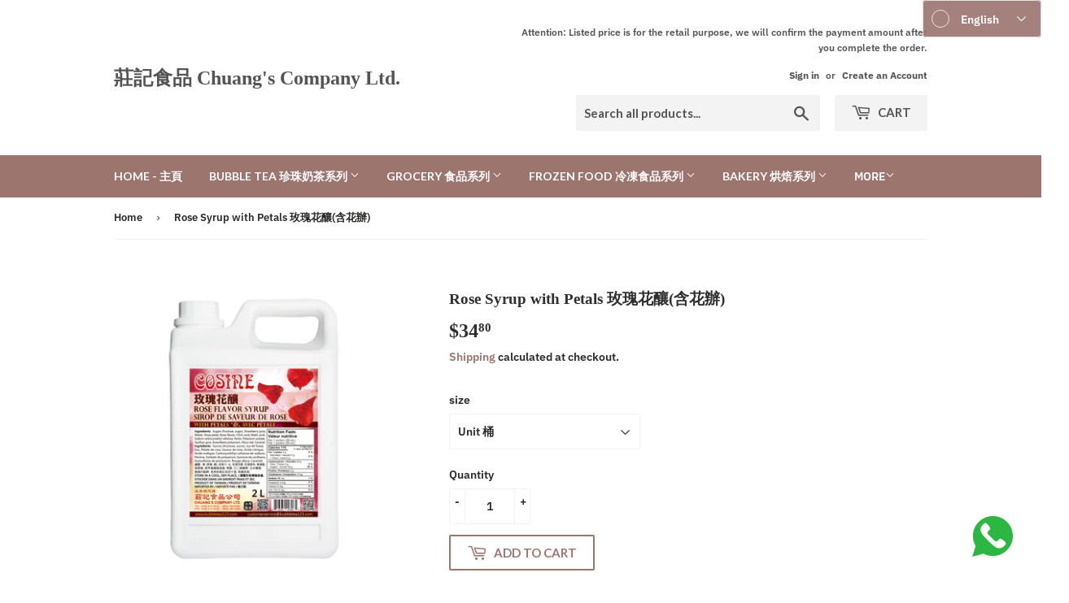

--- FILE ---
content_type: text/html; charset=utf-8
request_url: https://chuangscompany.ca/products/rose-syrup-with-petals
body_size: 35439
content:
<!doctype html>
<html class="no-touch no-js" lang="en">
<head><script src="https://ajax.googleapis.com/ajax/libs/jquery/2.2.1/jquery.min.js"></script>
<script>
$m = $.noConflict(true);
</script>
  <script>(function(H){H.className=H.className.replace(/\bno-js\b/,'js')})(document.documentElement)</script>
  <!-- Basic page needs ================================================== -->
  <meta charset="utf-8">
  <meta http-equiv="X-UA-Compatible" content="IE=edge,chrome=1">

  

  <!-- Title and description ================================================== -->
  <title>
  Rose Syrup with Petals 玫瑰花釀(含花辦) &ndash; 莊記食品 Chuang&#39;s Company Ltd.
  </title>

  
    <meta name="description" content="2.5 kg / Unit 桶 2.5 kg x 6 Unit / Ctn 箱">
  

  <!-- Product meta ================================================== -->
  <!-- /snippets/social-meta-tags.liquid -->




<meta property="og:site_name" content="莊記食品 Chuang&#39;s Company Ltd.">
<meta property="og:url" content="https://chuangscompany.ca/products/rose-syrup-with-petals">
<meta property="og:title" content="Rose Syrup with Petals 玫瑰花釀(含花辦)">
<meta property="og:type" content="product">
<meta property="og:description" content="2.5 kg / Unit 桶 2.5 kg x 6 Unit / Ctn 箱">

  <meta property="og:price:amount" content="34.80">
  <meta property="og:price:currency" content="CAD">

<meta property="og:image" content="http://chuangscompany.ca/cdn/shop/products/9a7de0d82d71b17dd1a49f4e91da42c9_1200x1200.jpg?v=1643334945">
<meta property="og:image:secure_url" content="https://chuangscompany.ca/cdn/shop/products/9a7de0d82d71b17dd1a49f4e91da42c9_1200x1200.jpg?v=1643334945">


<meta name="twitter:card" content="summary_large_image">
<meta name="twitter:title" content="Rose Syrup with Petals 玫瑰花釀(含花辦)">
<meta name="twitter:description" content="2.5 kg / Unit 桶 2.5 kg x 6 Unit / Ctn 箱">


  <!-- Helpers ================================================== -->
  <link rel="canonical" href="https://chuangscompany.ca/products/rose-syrup-with-petals">
  <meta name="viewport" content="width=device-width,initial-scale=1">

  <!-- CSS ================================================== -->
  <link href="//chuangscompany.ca/cdn/shop/t/25/assets/theme.scss.css?v=77402093124731234711768983511" rel="stylesheet" type="text/css" media="all" />

  <!-- Header hook for plugins ================================================== -->
  <script>window.performance && window.performance.mark && window.performance.mark('shopify.content_for_header.start');</script><meta id="shopify-digital-wallet" name="shopify-digital-wallet" content="/37791268908/digital_wallets/dialog">
<link rel="alternate" hreflang="x-default" href="https://chuangscompany.ca/products/rose-syrup-with-petals">
<link rel="alternate" hreflang="en" href="https://chuangscompany.ca/products/rose-syrup-with-petals">
<link rel="alternate" hreflang="zh-Hans" href="https://chuangscompany.ca/zh-hans/products/rose-syrup-with-petals">
<link rel="alternate" hreflang="zh-Hant" href="https://chuangscompany.ca/zh-hant/products/rose-syrup-with-petals">
<link rel="alternate" hreflang="zh-Hans-CN" href="https://chuangscompany.ca/zh-cn/products/rose-syrup-with-petals">
<link rel="alternate" hreflang="en-TW" href="https://chuangscompany.ca/en-tw/products/rose-syrup-with-petals">
<link rel="alternate" hreflang="zh-Hant-TW" href="https://chuangscompany.ca/zh-tw/products/rose-syrup-with-petals">
<link rel="alternate" hreflang="zh-Hans-CA" href="https://chuangscompany.ca/zh-hans/products/rose-syrup-with-petals">
<link rel="alternate" hreflang="zh-Hant-CA" href="https://chuangscompany.ca/zh-hant/products/rose-syrup-with-petals">
<link rel="alternate" type="application/json+oembed" href="https://chuangscompany.ca/products/rose-syrup-with-petals.oembed">
<script async="async" src="/checkouts/internal/preloads.js?locale=en-CA"></script>
<script id="shopify-features" type="application/json">{"accessToken":"786dedd7b020bdd8afde61cbef33dc1d","betas":["rich-media-storefront-analytics"],"domain":"chuangscompany.ca","predictiveSearch":true,"shopId":37791268908,"locale":"en"}</script>
<script>var Shopify = Shopify || {};
Shopify.shop = "chuangsco.myshopify.com";
Shopify.locale = "en";
Shopify.currency = {"active":"CAD","rate":"1.0"};
Shopify.country = "CA";
Shopify.theme = {"name":"Supply","id":123272790060,"schema_name":"Supply","schema_version":"9.3.0","theme_store_id":679,"role":"main"};
Shopify.theme.handle = "null";
Shopify.theme.style = {"id":null,"handle":null};
Shopify.cdnHost = "chuangscompany.ca/cdn";
Shopify.routes = Shopify.routes || {};
Shopify.routes.root = "/";</script>
<script type="module">!function(o){(o.Shopify=o.Shopify||{}).modules=!0}(window);</script>
<script>!function(o){function n(){var o=[];function n(){o.push(Array.prototype.slice.apply(arguments))}return n.q=o,n}var t=o.Shopify=o.Shopify||{};t.loadFeatures=n(),t.autoloadFeatures=n()}(window);</script>
<script id="shop-js-analytics" type="application/json">{"pageType":"product"}</script>
<script defer="defer" async type="module" src="//chuangscompany.ca/cdn/shopifycloud/shop-js/modules/v2/client.init-shop-cart-sync_BT-GjEfc.en.esm.js"></script>
<script defer="defer" async type="module" src="//chuangscompany.ca/cdn/shopifycloud/shop-js/modules/v2/chunk.common_D58fp_Oc.esm.js"></script>
<script defer="defer" async type="module" src="//chuangscompany.ca/cdn/shopifycloud/shop-js/modules/v2/chunk.modal_xMitdFEc.esm.js"></script>
<script type="module">
  await import("//chuangscompany.ca/cdn/shopifycloud/shop-js/modules/v2/client.init-shop-cart-sync_BT-GjEfc.en.esm.js");
await import("//chuangscompany.ca/cdn/shopifycloud/shop-js/modules/v2/chunk.common_D58fp_Oc.esm.js");
await import("//chuangscompany.ca/cdn/shopifycloud/shop-js/modules/v2/chunk.modal_xMitdFEc.esm.js");

  window.Shopify.SignInWithShop?.initShopCartSync?.({"fedCMEnabled":true,"windoidEnabled":true});

</script>
<script>(function() {
  var isLoaded = false;
  function asyncLoad() {
    if (isLoaded) return;
    isLoaded = true;
    var urls = ["https:\/\/d9fvwtvqz2fm1.cloudfront.net\/shop\/js\/discount-on-cart-pro.min.js?shop=chuangsco.myshopify.com","https:\/\/reorder-master.hulkapps.com\/reorderjs\/re-order.js?1646033033\u0026shop=chuangsco.myshopify.com","https:\/\/cdn.shopify.com\/s\/files\/1\/0377\/9126\/8908\/t\/11\/assets\/globo.preorder.init.js?v=1619208069\u0026shop=chuangsco.myshopify.com","https:\/\/cdn.popt.in\/pixel.js?id=8e141a59106e9\u0026shop=chuangsco.myshopify.com"];
    for (var i = 0; i < urls.length; i++) {
      var s = document.createElement('script');
      s.type = 'text/javascript';
      s.async = true;
      s.src = urls[i];
      var x = document.getElementsByTagName('script')[0];
      x.parentNode.insertBefore(s, x);
    }
  };
  if(window.attachEvent) {
    window.attachEvent('onload', asyncLoad);
  } else {
    window.addEventListener('load', asyncLoad, false);
  }
})();</script>
<script id="__st">var __st={"a":37791268908,"offset":-18000,"reqid":"f25a1bdb-0497-490c-8029-bd385be0efea-1769279552","pageurl":"chuangscompany.ca\/products\/rose-syrup-with-petals","u":"f7a1784c4e35","p":"product","rtyp":"product","rid":5201064656940};</script>
<script>window.ShopifyPaypalV4VisibilityTracking = true;</script>
<script id="captcha-bootstrap">!function(){'use strict';const t='contact',e='account',n='new_comment',o=[[t,t],['blogs',n],['comments',n],[t,'customer']],c=[[e,'customer_login'],[e,'guest_login'],[e,'recover_customer_password'],[e,'create_customer']],r=t=>t.map((([t,e])=>`form[action*='/${t}']:not([data-nocaptcha='true']) input[name='form_type'][value='${e}']`)).join(','),a=t=>()=>t?[...document.querySelectorAll(t)].map((t=>t.form)):[];function s(){const t=[...o],e=r(t);return a(e)}const i='password',u='form_key',d=['recaptcha-v3-token','g-recaptcha-response','h-captcha-response',i],f=()=>{try{return window.sessionStorage}catch{return}},m='__shopify_v',_=t=>t.elements[u];function p(t,e,n=!1){try{const o=window.sessionStorage,c=JSON.parse(o.getItem(e)),{data:r}=function(t){const{data:e,action:n}=t;return t[m]||n?{data:e,action:n}:{data:t,action:n}}(c);for(const[e,n]of Object.entries(r))t.elements[e]&&(t.elements[e].value=n);n&&o.removeItem(e)}catch(o){console.error('form repopulation failed',{error:o})}}const l='form_type',E='cptcha';function T(t){t.dataset[E]=!0}const w=window,h=w.document,L='Shopify',v='ce_forms',y='captcha';let A=!1;((t,e)=>{const n=(g='f06e6c50-85a8-45c8-87d0-21a2b65856fe',I='https://cdn.shopify.com/shopifycloud/storefront-forms-hcaptcha/ce_storefront_forms_captcha_hcaptcha.v1.5.2.iife.js',D={infoText:'Protected by hCaptcha',privacyText:'Privacy',termsText:'Terms'},(t,e,n)=>{const o=w[L][v],c=o.bindForm;if(c)return c(t,g,e,D).then(n);var r;o.q.push([[t,g,e,D],n]),r=I,A||(h.body.append(Object.assign(h.createElement('script'),{id:'captcha-provider',async:!0,src:r})),A=!0)});var g,I,D;w[L]=w[L]||{},w[L][v]=w[L][v]||{},w[L][v].q=[],w[L][y]=w[L][y]||{},w[L][y].protect=function(t,e){n(t,void 0,e),T(t)},Object.freeze(w[L][y]),function(t,e,n,w,h,L){const[v,y,A,g]=function(t,e,n){const i=e?o:[],u=t?c:[],d=[...i,...u],f=r(d),m=r(i),_=r(d.filter((([t,e])=>n.includes(e))));return[a(f),a(m),a(_),s()]}(w,h,L),I=t=>{const e=t.target;return e instanceof HTMLFormElement?e:e&&e.form},D=t=>v().includes(t);t.addEventListener('submit',(t=>{const e=I(t);if(!e)return;const n=D(e)&&!e.dataset.hcaptchaBound&&!e.dataset.recaptchaBound,o=_(e),c=g().includes(e)&&(!o||!o.value);(n||c)&&t.preventDefault(),c&&!n&&(function(t){try{if(!f())return;!function(t){const e=f();if(!e)return;const n=_(t);if(!n)return;const o=n.value;o&&e.removeItem(o)}(t);const e=Array.from(Array(32),(()=>Math.random().toString(36)[2])).join('');!function(t,e){_(t)||t.append(Object.assign(document.createElement('input'),{type:'hidden',name:u})),t.elements[u].value=e}(t,e),function(t,e){const n=f();if(!n)return;const o=[...t.querySelectorAll(`input[type='${i}']`)].map((({name:t})=>t)),c=[...d,...o],r={};for(const[a,s]of new FormData(t).entries())c.includes(a)||(r[a]=s);n.setItem(e,JSON.stringify({[m]:1,action:t.action,data:r}))}(t,e)}catch(e){console.error('failed to persist form',e)}}(e),e.submit())}));const S=(t,e)=>{t&&!t.dataset[E]&&(n(t,e.some((e=>e===t))),T(t))};for(const o of['focusin','change'])t.addEventListener(o,(t=>{const e=I(t);D(e)&&S(e,y())}));const B=e.get('form_key'),M=e.get(l),P=B&&M;t.addEventListener('DOMContentLoaded',(()=>{const t=y();if(P)for(const e of t)e.elements[l].value===M&&p(e,B);[...new Set([...A(),...v().filter((t=>'true'===t.dataset.shopifyCaptcha))])].forEach((e=>S(e,t)))}))}(h,new URLSearchParams(w.location.search),n,t,e,['guest_login'])})(!1,!0)}();</script>
<script integrity="sha256-4kQ18oKyAcykRKYeNunJcIwy7WH5gtpwJnB7kiuLZ1E=" data-source-attribution="shopify.loadfeatures" defer="defer" src="//chuangscompany.ca/cdn/shopifycloud/storefront/assets/storefront/load_feature-a0a9edcb.js" crossorigin="anonymous"></script>
<script data-source-attribution="shopify.dynamic_checkout.dynamic.init">var Shopify=Shopify||{};Shopify.PaymentButton=Shopify.PaymentButton||{isStorefrontPortableWallets:!0,init:function(){window.Shopify.PaymentButton.init=function(){};var t=document.createElement("script");t.src="https://chuangscompany.ca/cdn/shopifycloud/portable-wallets/latest/portable-wallets.en.js",t.type="module",document.head.appendChild(t)}};
</script>
<script data-source-attribution="shopify.dynamic_checkout.buyer_consent">
  function portableWalletsHideBuyerConsent(e){var t=document.getElementById("shopify-buyer-consent"),n=document.getElementById("shopify-subscription-policy-button");t&&n&&(t.classList.add("hidden"),t.setAttribute("aria-hidden","true"),n.removeEventListener("click",e))}function portableWalletsShowBuyerConsent(e){var t=document.getElementById("shopify-buyer-consent"),n=document.getElementById("shopify-subscription-policy-button");t&&n&&(t.classList.remove("hidden"),t.removeAttribute("aria-hidden"),n.addEventListener("click",e))}window.Shopify?.PaymentButton&&(window.Shopify.PaymentButton.hideBuyerConsent=portableWalletsHideBuyerConsent,window.Shopify.PaymentButton.showBuyerConsent=portableWalletsShowBuyerConsent);
</script>
<script>
  function portableWalletsCleanup(e){e&&e.src&&console.error("Failed to load portable wallets script "+e.src);var t=document.querySelectorAll("shopify-accelerated-checkout .shopify-payment-button__skeleton, shopify-accelerated-checkout-cart .wallet-cart-button__skeleton"),e=document.getElementById("shopify-buyer-consent");for(let e=0;e<t.length;e++)t[e].remove();e&&e.remove()}function portableWalletsNotLoadedAsModule(e){e instanceof ErrorEvent&&"string"==typeof e.message&&e.message.includes("import.meta")&&"string"==typeof e.filename&&e.filename.includes("portable-wallets")&&(window.removeEventListener("error",portableWalletsNotLoadedAsModule),window.Shopify.PaymentButton.failedToLoad=e,"loading"===document.readyState?document.addEventListener("DOMContentLoaded",window.Shopify.PaymentButton.init):window.Shopify.PaymentButton.init())}window.addEventListener("error",portableWalletsNotLoadedAsModule);
</script>

<script type="module" src="https://chuangscompany.ca/cdn/shopifycloud/portable-wallets/latest/portable-wallets.en.js" onError="portableWalletsCleanup(this)" crossorigin="anonymous"></script>
<script nomodule>
  document.addEventListener("DOMContentLoaded", portableWalletsCleanup);
</script>

<link id="shopify-accelerated-checkout-styles" rel="stylesheet" media="screen" href="https://chuangscompany.ca/cdn/shopifycloud/portable-wallets/latest/accelerated-checkout-backwards-compat.css" crossorigin="anonymous">
<style id="shopify-accelerated-checkout-cart">
        #shopify-buyer-consent {
  margin-top: 1em;
  display: inline-block;
  width: 100%;
}

#shopify-buyer-consent.hidden {
  display: none;
}

#shopify-subscription-policy-button {
  background: none;
  border: none;
  padding: 0;
  text-decoration: underline;
  font-size: inherit;
  cursor: pointer;
}

#shopify-subscription-policy-button::before {
  box-shadow: none;
}

      </style>

<script>window.performance && window.performance.mark && window.performance.mark('shopify.content_for_header.end');</script>

  
  

  <script src="//chuangscompany.ca/cdn/shop/t/25/assets/jquery-2.2.3.min.js?v=58211863146907186831649205770" type="text/javascript"></script>

  <script src="//chuangscompany.ca/cdn/shop/t/25/assets/lazysizes.min.js?v=8147953233334221341649205771" async="async"></script>
  <script src="//chuangscompany.ca/cdn/shop/t/25/assets/vendor.js?v=106177282645720727331649205775" defer="defer"></script>
  <script src="//chuangscompany.ca/cdn/shop/t/25/assets/theme.js?v=88090588602936917221649205787" defer="defer"></script>


<link href='https://fonts.googleapis.com/css?family=Lato:300,400,700,900|Manjari:400,700|Nunito:300,400,600,700,800|Roboto:300,400,500,700,900&display=swap' rel='stylesheet'>
                                   <link rel='stylesheet' href='https://reorder-master.hulkapps.com/css/re-order.css?v=2022-06-28 08:47:24'>
<!-- BEGIN app block: shopify://apps/musbu-wa-chat/blocks/app-embed/267d7a73-494b-4925-ba55-49fe70b0f09e -->

<div id="cx_whatsapp_init"></div>


<script>
console.log("--------------CX - WhatsApp Chat---------------");
window.cxMusbuMetaData = {"id":27089,"shop_id":"chuangsco.myshopify.com","button_color":"#000000","button_position":null,"button_size":60,"mobile_view":1,"where_to_show":"all","background_color":"#ffbb00s","button_shape":"circle","isBackground":false,"icon_uid":1,"whatsapp_number":null,"whatsapp_text":null,"pro_icon":"0","sendProductUrl":0,"review_enabled":"0","status":1,"channels":[{"type":"whatsapp","number":"+14166608006","message":null,"icon_uid":1,"displayOnDesktop":true,"displayOnMobile":true}],"styling":{"buttonLayout":"1","singleAccountLayout":"0","multipleAccountLayout":"1","desktopPosition":null,"customDesktopSpacing":false,"desktopSpacing1":"10","desktopSpacing2":"10","mobilePosition":"right","customMobileSpacing":false,"mobileSpacing1":"10","mobileSpacing2":"10","buttonBackgroundColor":"#10c379","popupBackgroundColor":"#10c379","hoverText":null,"popupTitle":null,"popupSubtitle":null,"buttonHeading":null,"buttonSubHeading":null,"pageLinks":[{"page":null}],"isPreset":["3"],"presetId":"29","isRounded":false,"isCustomIcon":["1"],"selectedCustomIcon":"svg1","defaultChatMessage":null,"chatInputPlaceholder":null,"chatButtonName":null,"isPulse":false,"isNotificationNumber":false,"notificationNumber":"1","customCss":null},"settings":null,"created_at":"2025-02-09T20:31:52.000000Z","updated_at":"2025-02-21T04:19:07.000000Z"};

// Check if FontAwesome object exists
if (typeof FontAwesome == "undefined") {
    // FontAwesome is not loaded, add the CDN link
    var link = document.createElement("link");
    link.rel = "stylesheet";
    link.href = "https://cdnjs.cloudflare.com/ajax/libs/font-awesome/5.15.3/css/fontawesome.min.css";
    link.integrity = "sha512-OdEXQYCOldjqUEsuMKsZRj93Ht23QRlhIb8E/X0sbwZhme8eUw6g8q7AdxGJKakcBbv7+/PX0Gc2btf7Ru8cZA==";
    link.crossOrigin = "anonymous";
    link.referrerPolicy = "no-referrer";
    document.head.appendChild(link);
}
</script>


<!-- END app block --><!-- BEGIN app block: shopify://apps/hulk-form-builder/blocks/app-embed/b6b8dd14-356b-4725-a4ed-77232212b3c3 --><!-- BEGIN app snippet: hulkapps-formbuilder-theme-ext --><script type="text/javascript">
  
  if (typeof window.formbuilder_customer != "object") {
        window.formbuilder_customer = {}
  }

  window.hulkFormBuilder = {
    form_data: {"form_gfwF99sNJ1TIcarC8-D_6g":{"uuid":"gfwF99sNJ1TIcarC8-D_6g","form_name":"Dealer application","form_data":{"div_back_gradient_1":"#fff","div_back_gradient_2":"#fff","back_color":"#fff","form_title":"","form_submit":"Submit","after_submit":"hideAndmessage","after_submit_msg":"\u003ch2 style=\"text-align: center;\"\u003e\u003cstrong\u003eThank you for your application, we will contact you shortly\u003c\/strong\u003e\u003c\/h2\u003e\n\n\u003ch1 style=\"text-align: center;\"\u003e\u003cstrong\u003e謝謝您的申請 我們會盡快與您聯絡\u003c\/strong\u003e\u003c\/h1\u003e\n","captcha_enable":"yes","label_style":"blockLabels","input_border_radius":"2","back_type":"transparent","input_back_color":"#fff","input_back_color_hover":"#fff","back_shadow":"softDarkShadow","label_font_clr":"#333333","input_font_clr":"#333333","button_align":"centerBtn","button_clr":"#fff","button_back_clr":"#333333","button_border_radius":"2","form_width":"600px","form_border_size":"2","form_border_clr":"#c7c7c7","form_border_radius":"1","label_font_size":"14","input_font_size":"12","button_font_size":"16","form_padding":"35","input_border_color":"#ccc","input_border_color_hover":"#ccc","btn_border_clr":"#333333","btn_border_size":"1","form_name":"Dealer application","":"annie@bubbletea123.com","form_emails":"celia@bubbletea123.com,annie@bubbletea123.com","admin_email_subject":"New form submission received.","admin_email_message":"Hi [first-name of store owner],\u003cbr\u003eSomeone just submitted a response to your form.\u003cbr\u003ePlease find the details below:","form_access_message":"\u003cp\u003ePlease login to access the form\u003cbr\u003eDo not have an account? Create account\u003c\/p\u003e","form_description":"","captcha_align":"center","formElements":[{"Conditions":{},"type":"select","position":0,"label":"Type Of Company 業務型式","halfwidth":"yes","values":"Business\nPersonal","elementCost":{},"page_number":1},{"type":"text","position":1,"label":"Company Name 公司名稱","customClass":"","halfwidth":"no","Conditions":{},"page_number":1,"required":"yes"},{"Conditions":{},"type":"text","position":2,"label":"公司名稱 (中文)","page_number":1},{"type":"text","position":3,"label":"Contact Person 聯絡人","halfwidth":"yes","Conditions":{},"page_number":1},{"Conditions":{},"type":"text","position":4,"label":"H.S.T. #","required":"yes","halfwidth":"yes","page_number":1},{"type":"textarea","position":5,"label":"Address 公司地址","required":"yes","Conditions":{},"page_number":1},{"type":"email","position":6,"label":"Email 電郵地址","required":"yes","email_confirm":"yes","Conditions":{},"page_number":1},{"Conditions":{},"type":"text","position":7,"label":"Phone # 電話號碼","halfwidth":"yes","required":"yes","page_number":1},{"Conditions":{},"type":"text","position":8,"label":"Fax # 傳真號碼","halfwidth":"yes","page_number":1},{"Conditions":{},"type":"text","position":9,"label":"Cell # 手機號碼","halfwidth":"yes","page_number":1},{"type":"select","position":10,"label":"Business Nature 業務性質","values":"Bubble Tea\nCafe\nRestaurant\nHot Pot\nOther","Conditions":{},"elementCost":{},"other_value":"yes","other_value_label":"Other","halfwidth":"yes","page_number":1},{"Conditions":{},"type":"multipleCheckbox","position":11,"label":"Interested Products 產品偏好","values":"Bubble Tea\nBakery \nGrocery\nFrozen Food","elementCost":{},"page_number":1},{"Conditions":{},"type":"multipleCheckbox","position":12,"label":"Would you like to receive our companys product and promotional information via email? 願意通過電子郵件接收我們公司的產品和促銷信息嗎？","values":"Yes\nNo","elementCost":{},"required":"no","page_number":1},{"Conditions":{},"type":"multipleCheckbox","position":13,"label":"Please advise which of the following purchase method you will prefer. 您比較喜歡以下哪種購買方式?","values":"Phone\nFax\nEmail\nIn Person\nOnline","elementCost":{},"page_number":1},{"Conditions":{},"type":"label","position":14,"label":"Return \u0026 Exchange Policy","page_number":1},{"Conditions":{},"type":"label","position":15,"label":"1) Return not allowed.","page_number":1},{"Conditions":{},"type":"label","position":16,"label":"2) Exchange within 30 days in original unopened condition with 30% handling fee.","page_number":1},{"Conditions":{},"type":"label","position":17,"label":"3) No return or exchange on frozen foods. ","page_number":1},{"Conditions":{},"type":"text","position":18,"label":"Signature of Applicant - Type first and last name 署名 - 名字和姓氏","halfwidth":"yes","required":"yes","page_number":1},{"Conditions":{},"type":"multipleCheckbox","position":19,"label":"Confirm Signature - Please Check 確認署名 - 請勾選","values":"Yes","elementCost":{},"halfwidth":"yes","required":"yes","page_number":1},{"Conditions":{},"type":"newdate","position":20,"label":"Date 日期","halfwidth":"yes","page_number":1,"required":"yes"},{"Conditions":{},"type":"label","position":21,"label":"* Mandatory  必須填寫","halfwidth":"no","page_number":1}]},"is_spam_form":false,"shop_uuid":"t03pO2d8tQ0e39AnBEK2xQ","shop_timezone":"America\/New_York","shop_id":71718,"shop_is_after_submit_enabled":true,"shop_shopify_plan":"basic","shop_shopify_domain":"chuangsco.myshopify.com","shop_remove_watermark":false,"shop_created_at":"2022-09-27T21:40:55.047-05:00"}},
    shop_data: {"shop_t03pO2d8tQ0e39AnBEK2xQ":{"shop_uuid":"t03pO2d8tQ0e39AnBEK2xQ","shop_timezone":"America\/New_York","shop_id":71718,"shop_is_after_submit_enabled":true,"shop_shopify_plan":"basic","shop_shopify_domain":"chuangsco.myshopify.com","shop_remove_watermark":false,"shop_created_at":"2022-09-27T21:40:55.047-05:00","is_skip_metafield":false,"shop_deleted":false,"shop_disabled":false}},
    settings_data: {"shop_settings":{"shop_customise_msgs":[],"default_customise_msgs":{"is_required":"is required","thank_you":"Thank you! The form was submitted successfully.","processing":"Processing...","valid_data":"Please provide valid data","valid_email":"Provide valid email format","valid_tags":"HTML Tags are not allowed","valid_phone":"Provide valid phone number","valid_captcha":"Please provide valid captcha response","valid_url":"Provide valid URL","only_number_alloud":"Provide valid number in","number_less":"must be less than","number_more":"must be more than","image_must_less":"Image must be less than 20MB","image_number":"Images allowed","image_extension":"Invalid extension! Please provide image file","error_image_upload":"Error in image upload. Please try again.","error_file_upload":"Error in file upload. Please try again.","your_response":"Your response","error_form_submit":"Error occur.Please try again after sometime.","email_submitted":"Form with this email is already submitted","invalid_email_by_zerobounce":"The email address you entered appears to be invalid. Please check it and try again.","download_file":"Download file","card_details_invalid":"Your card details are invalid","card_details":"Card details","please_enter_card_details":"Please enter card details","card_number":"Card number","exp_mm":"Exp MM","exp_yy":"Exp YY","crd_cvc":"CVV","payment_value":"Payment amount","please_enter_payment_amount":"Please enter payment amount","address1":"Address line 1","address2":"Address line 2","city":"City","province":"Province","zipcode":"Zip code","country":"Country","blocked_domain":"This form does not accept addresses from","file_must_less":"File must be less than 20MB","file_extension":"Invalid extension! Please provide file","only_file_number_alloud":"files allowed","previous":"Previous","next":"Next","must_have_a_input":"Please enter at least one field.","please_enter_required_data":"Please enter required data","atleast_one_special_char":"Include at least one special character","atleast_one_lowercase_char":"Include at least one lowercase character","atleast_one_uppercase_char":"Include at least one uppercase character","atleast_one_number":"Include at least one number","must_have_8_chars":"Must have 8 characters long","be_between_8_and_12_chars":"Be between 8 and 12 characters long","please_select":"Please Select","phone_submitted":"Form with this phone number is already submitted","user_res_parse_error":"Error while submitting the form","valid_same_values":"values must be same","product_choice_clear_selection":"Clear Selection","picture_choice_clear_selection":"Clear Selection","remove_all_for_file_image_upload":"Remove All","invalid_file_type_for_image_upload":"You can't upload files of this type.","invalid_file_type_for_signature_upload":"You can't upload files of this type.","max_files_exceeded_for_file_upload":"You can not upload any more files.","max_files_exceeded_for_image_upload":"You can not upload any more files.","file_already_exist":"File already uploaded","max_limit_exceed":"You have added the maximum number of text fields.","cancel_upload_for_file_upload":"Cancel upload","cancel_upload_for_image_upload":"Cancel upload","cancel_upload_for_signature_upload":"Cancel upload"},"shop_blocked_domains":[]}},
    features_data: {"shop_plan_features":{"shop_plan_features":["unlimited-forms","full-design-customization","export-form-submissions","multiple-recipients-for-form-submissions","multiple-admin-notifications","enable-captcha","unlimited-file-uploads","save-submitted-form-data","set-auto-response-message","conditional-logic","form-banner","save-as-draft-facility","include-user-response-in-admin-email","disable-form-submission","file-upload"]}},
    shop: null,
    shop_id: null,
    plan_features: null,
    validateDoubleQuotes: false,
    assets: {
      extraFunctions: "https://cdn.shopify.com/extensions/019bb5ee-ec40-7527-955d-c1b8751eb060/form-builder-by-hulkapps-50/assets/extra-functions.js",
      extraStyles: "https://cdn.shopify.com/extensions/019bb5ee-ec40-7527-955d-c1b8751eb060/form-builder-by-hulkapps-50/assets/extra-styles.css",
      bootstrapStyles: "https://cdn.shopify.com/extensions/019bb5ee-ec40-7527-955d-c1b8751eb060/form-builder-by-hulkapps-50/assets/theme-app-extension-bootstrap.css"
    },
    translations: {
      htmlTagNotAllowed: "HTML Tags are not allowed",
      sqlQueryNotAllowed: "SQL Queries are not allowed",
      doubleQuoteNotAllowed: "Double quotes are not allowed",
      vorwerkHttpWwwNotAllowed: "The words \u0026#39;http\u0026#39; and \u0026#39;www\u0026#39; are not allowed. Please remove them and try again.",
      maxTextFieldsReached: "You have added the maximum number of text fields.",
      avoidNegativeWords: "Avoid negative words: Don\u0026#39;t use negative words in your contact message.",
      customDesignOnly: "This form is for custom designs requests. For general inquiries please contact our team at info@stagheaddesigns.com",
      zerobounceApiErrorMsg: "We couldn\u0026#39;t verify your email due to a technical issue. Please try again later.",
    }

  }

  

  window.FbThemeAppExtSettingsHash = {}
  
</script><!-- END app snippet --><!-- END app block --><script src="https://cdn.shopify.com/extensions/019a15d4-71d4-7279-8062-f2f76f98d8e1/musbu-49/assets/cx_whatsapp_button.js" type="text/javascript" defer="defer"></script>
<link href="https://cdn.shopify.com/extensions/019a15d4-71d4-7279-8062-f2f76f98d8e1/musbu-49/assets/musbu-chat-support.css" rel="stylesheet" type="text/css" media="all">
<script src="https://cdn.shopify.com/extensions/019ac357-9c99-7419-b30b-37f8db9e37f2/etranslate-243/assets/floating-selector.js" type="text/javascript" defer="defer"></script>
<script src="https://cdn.shopify.com/extensions/019bb5ee-ec40-7527-955d-c1b8751eb060/form-builder-by-hulkapps-50/assets/form-builder-script.js" type="text/javascript" defer="defer"></script>
<link href="https://monorail-edge.shopifysvc.com" rel="dns-prefetch">
<script>(function(){if ("sendBeacon" in navigator && "performance" in window) {try {var session_token_from_headers = performance.getEntriesByType('navigation')[0].serverTiming.find(x => x.name == '_s').description;} catch {var session_token_from_headers = undefined;}var session_cookie_matches = document.cookie.match(/_shopify_s=([^;]*)/);var session_token_from_cookie = session_cookie_matches && session_cookie_matches.length === 2 ? session_cookie_matches[1] : "";var session_token = session_token_from_headers || session_token_from_cookie || "";function handle_abandonment_event(e) {var entries = performance.getEntries().filter(function(entry) {return /monorail-edge.shopifysvc.com/.test(entry.name);});if (!window.abandonment_tracked && entries.length === 0) {window.abandonment_tracked = true;var currentMs = Date.now();var navigation_start = performance.timing.navigationStart;var payload = {shop_id: 37791268908,url: window.location.href,navigation_start,duration: currentMs - navigation_start,session_token,page_type: "product"};window.navigator.sendBeacon("https://monorail-edge.shopifysvc.com/v1/produce", JSON.stringify({schema_id: "online_store_buyer_site_abandonment/1.1",payload: payload,metadata: {event_created_at_ms: currentMs,event_sent_at_ms: currentMs}}));}}window.addEventListener('pagehide', handle_abandonment_event);}}());</script>
<script id="web-pixels-manager-setup">(function e(e,d,r,n,o){if(void 0===o&&(o={}),!Boolean(null===(a=null===(i=window.Shopify)||void 0===i?void 0:i.analytics)||void 0===a?void 0:a.replayQueue)){var i,a;window.Shopify=window.Shopify||{};var t=window.Shopify;t.analytics=t.analytics||{};var s=t.analytics;s.replayQueue=[],s.publish=function(e,d,r){return s.replayQueue.push([e,d,r]),!0};try{self.performance.mark("wpm:start")}catch(e){}var l=function(){var e={modern:/Edge?\/(1{2}[4-9]|1[2-9]\d|[2-9]\d{2}|\d{4,})\.\d+(\.\d+|)|Firefox\/(1{2}[4-9]|1[2-9]\d|[2-9]\d{2}|\d{4,})\.\d+(\.\d+|)|Chrom(ium|e)\/(9{2}|\d{3,})\.\d+(\.\d+|)|(Maci|X1{2}).+ Version\/(15\.\d+|(1[6-9]|[2-9]\d|\d{3,})\.\d+)([,.]\d+|)( \(\w+\)|)( Mobile\/\w+|) Safari\/|Chrome.+OPR\/(9{2}|\d{3,})\.\d+\.\d+|(CPU[ +]OS|iPhone[ +]OS|CPU[ +]iPhone|CPU IPhone OS|CPU iPad OS)[ +]+(15[._]\d+|(1[6-9]|[2-9]\d|\d{3,})[._]\d+)([._]\d+|)|Android:?[ /-](13[3-9]|1[4-9]\d|[2-9]\d{2}|\d{4,})(\.\d+|)(\.\d+|)|Android.+Firefox\/(13[5-9]|1[4-9]\d|[2-9]\d{2}|\d{4,})\.\d+(\.\d+|)|Android.+Chrom(ium|e)\/(13[3-9]|1[4-9]\d|[2-9]\d{2}|\d{4,})\.\d+(\.\d+|)|SamsungBrowser\/([2-9]\d|\d{3,})\.\d+/,legacy:/Edge?\/(1[6-9]|[2-9]\d|\d{3,})\.\d+(\.\d+|)|Firefox\/(5[4-9]|[6-9]\d|\d{3,})\.\d+(\.\d+|)|Chrom(ium|e)\/(5[1-9]|[6-9]\d|\d{3,})\.\d+(\.\d+|)([\d.]+$|.*Safari\/(?![\d.]+ Edge\/[\d.]+$))|(Maci|X1{2}).+ Version\/(10\.\d+|(1[1-9]|[2-9]\d|\d{3,})\.\d+)([,.]\d+|)( \(\w+\)|)( Mobile\/\w+|) Safari\/|Chrome.+OPR\/(3[89]|[4-9]\d|\d{3,})\.\d+\.\d+|(CPU[ +]OS|iPhone[ +]OS|CPU[ +]iPhone|CPU IPhone OS|CPU iPad OS)[ +]+(10[._]\d+|(1[1-9]|[2-9]\d|\d{3,})[._]\d+)([._]\d+|)|Android:?[ /-](13[3-9]|1[4-9]\d|[2-9]\d{2}|\d{4,})(\.\d+|)(\.\d+|)|Mobile Safari.+OPR\/([89]\d|\d{3,})\.\d+\.\d+|Android.+Firefox\/(13[5-9]|1[4-9]\d|[2-9]\d{2}|\d{4,})\.\d+(\.\d+|)|Android.+Chrom(ium|e)\/(13[3-9]|1[4-9]\d|[2-9]\d{2}|\d{4,})\.\d+(\.\d+|)|Android.+(UC? ?Browser|UCWEB|U3)[ /]?(15\.([5-9]|\d{2,})|(1[6-9]|[2-9]\d|\d{3,})\.\d+)\.\d+|SamsungBrowser\/(5\.\d+|([6-9]|\d{2,})\.\d+)|Android.+MQ{2}Browser\/(14(\.(9|\d{2,})|)|(1[5-9]|[2-9]\d|\d{3,})(\.\d+|))(\.\d+|)|K[Aa][Ii]OS\/(3\.\d+|([4-9]|\d{2,})\.\d+)(\.\d+|)/},d=e.modern,r=e.legacy,n=navigator.userAgent;return n.match(d)?"modern":n.match(r)?"legacy":"unknown"}(),u="modern"===l?"modern":"legacy",c=(null!=n?n:{modern:"",legacy:""})[u],f=function(e){return[e.baseUrl,"/wpm","/b",e.hashVersion,"modern"===e.buildTarget?"m":"l",".js"].join("")}({baseUrl:d,hashVersion:r,buildTarget:u}),m=function(e){var d=e.version,r=e.bundleTarget,n=e.surface,o=e.pageUrl,i=e.monorailEndpoint;return{emit:function(e){var a=e.status,t=e.errorMsg,s=(new Date).getTime(),l=JSON.stringify({metadata:{event_sent_at_ms:s},events:[{schema_id:"web_pixels_manager_load/3.1",payload:{version:d,bundle_target:r,page_url:o,status:a,surface:n,error_msg:t},metadata:{event_created_at_ms:s}}]});if(!i)return console&&console.warn&&console.warn("[Web Pixels Manager] No Monorail endpoint provided, skipping logging."),!1;try{return self.navigator.sendBeacon.bind(self.navigator)(i,l)}catch(e){}var u=new XMLHttpRequest;try{return u.open("POST",i,!0),u.setRequestHeader("Content-Type","text/plain"),u.send(l),!0}catch(e){return console&&console.warn&&console.warn("[Web Pixels Manager] Got an unhandled error while logging to Monorail."),!1}}}}({version:r,bundleTarget:l,surface:e.surface,pageUrl:self.location.href,monorailEndpoint:e.monorailEndpoint});try{o.browserTarget=l,function(e){var d=e.src,r=e.async,n=void 0===r||r,o=e.onload,i=e.onerror,a=e.sri,t=e.scriptDataAttributes,s=void 0===t?{}:t,l=document.createElement("script"),u=document.querySelector("head"),c=document.querySelector("body");if(l.async=n,l.src=d,a&&(l.integrity=a,l.crossOrigin="anonymous"),s)for(var f in s)if(Object.prototype.hasOwnProperty.call(s,f))try{l.dataset[f]=s[f]}catch(e){}if(o&&l.addEventListener("load",o),i&&l.addEventListener("error",i),u)u.appendChild(l);else{if(!c)throw new Error("Did not find a head or body element to append the script");c.appendChild(l)}}({src:f,async:!0,onload:function(){if(!function(){var e,d;return Boolean(null===(d=null===(e=window.Shopify)||void 0===e?void 0:e.analytics)||void 0===d?void 0:d.initialized)}()){var d=window.webPixelsManager.init(e)||void 0;if(d){var r=window.Shopify.analytics;r.replayQueue.forEach((function(e){var r=e[0],n=e[1],o=e[2];d.publishCustomEvent(r,n,o)})),r.replayQueue=[],r.publish=d.publishCustomEvent,r.visitor=d.visitor,r.initialized=!0}}},onerror:function(){return m.emit({status:"failed",errorMsg:"".concat(f," has failed to load")})},sri:function(e){var d=/^sha384-[A-Za-z0-9+/=]+$/;return"string"==typeof e&&d.test(e)}(c)?c:"",scriptDataAttributes:o}),m.emit({status:"loading"})}catch(e){m.emit({status:"failed",errorMsg:(null==e?void 0:e.message)||"Unknown error"})}}})({shopId: 37791268908,storefrontBaseUrl: "https://chuangscompany.ca",extensionsBaseUrl: "https://extensions.shopifycdn.com/cdn/shopifycloud/web-pixels-manager",monorailEndpoint: "https://monorail-edge.shopifysvc.com/unstable/produce_batch",surface: "storefront-renderer",enabledBetaFlags: ["2dca8a86"],webPixelsConfigList: [{"id":"shopify-app-pixel","configuration":"{}","eventPayloadVersion":"v1","runtimeContext":"STRICT","scriptVersion":"0450","apiClientId":"shopify-pixel","type":"APP","privacyPurposes":["ANALYTICS","MARKETING"]},{"id":"shopify-custom-pixel","eventPayloadVersion":"v1","runtimeContext":"LAX","scriptVersion":"0450","apiClientId":"shopify-pixel","type":"CUSTOM","privacyPurposes":["ANALYTICS","MARKETING"]}],isMerchantRequest: false,initData: {"shop":{"name":"莊記食品 Chuang's Company Ltd.","paymentSettings":{"currencyCode":"CAD"},"myshopifyDomain":"chuangsco.myshopify.com","countryCode":"CA","storefrontUrl":"https:\/\/chuangscompany.ca"},"customer":null,"cart":null,"checkout":null,"productVariants":[{"price":{"amount":34.8,"currencyCode":"CAD"},"product":{"title":"Rose Syrup with Petals 玫瑰花釀(含花辦)","vendor":"Chuang's Company","id":"5201064656940","untranslatedTitle":"Rose Syrup with Petals 玫瑰花釀(含花辦)","url":"\/products\/rose-syrup-with-petals","type":"Bubble Tea"},"id":"34470316474412","image":{"src":"\/\/chuangscompany.ca\/cdn\/shop\/products\/9a7de0d82d71b17dd1a49f4e91da42c9.jpg?v=1643334945"},"sku":"816432003065","title":"Unit 桶","untranslatedTitle":"Unit 桶"},{"price":{"amount":208.8,"currencyCode":"CAD"},"product":{"title":"Rose Syrup with Petals 玫瑰花釀(含花辦)","vendor":"Chuang's Company","id":"5201064656940","untranslatedTitle":"Rose Syrup with Petals 玫瑰花釀(含花辦)","url":"\/products\/rose-syrup-with-petals","type":"Bubble Tea"},"id":"34470316507180","image":{"src":"\/\/chuangscompany.ca\/cdn\/shop\/products\/9a7de0d82d71b17dd1a49f4e91da42c9.jpg?v=1643334945"},"sku":"0020200150","title":"Ctn 箱","untranslatedTitle":"Ctn 箱"}],"purchasingCompany":null},},"https://chuangscompany.ca/cdn","fcfee988w5aeb613cpc8e4bc33m6693e112",{"modern":"","legacy":""},{"shopId":"37791268908","storefrontBaseUrl":"https:\/\/chuangscompany.ca","extensionBaseUrl":"https:\/\/extensions.shopifycdn.com\/cdn\/shopifycloud\/web-pixels-manager","surface":"storefront-renderer","enabledBetaFlags":"[\"2dca8a86\"]","isMerchantRequest":"false","hashVersion":"fcfee988w5aeb613cpc8e4bc33m6693e112","publish":"custom","events":"[[\"page_viewed\",{}],[\"product_viewed\",{\"productVariant\":{\"price\":{\"amount\":34.8,\"currencyCode\":\"CAD\"},\"product\":{\"title\":\"Rose Syrup with Petals 玫瑰花釀(含花辦)\",\"vendor\":\"Chuang's Company\",\"id\":\"5201064656940\",\"untranslatedTitle\":\"Rose Syrup with Petals 玫瑰花釀(含花辦)\",\"url\":\"\/products\/rose-syrup-with-petals\",\"type\":\"Bubble Tea\"},\"id\":\"34470316474412\",\"image\":{\"src\":\"\/\/chuangscompany.ca\/cdn\/shop\/products\/9a7de0d82d71b17dd1a49f4e91da42c9.jpg?v=1643334945\"},\"sku\":\"816432003065\",\"title\":\"Unit 桶\",\"untranslatedTitle\":\"Unit 桶\"}}]]"});</script><script>
  window.ShopifyAnalytics = window.ShopifyAnalytics || {};
  window.ShopifyAnalytics.meta = window.ShopifyAnalytics.meta || {};
  window.ShopifyAnalytics.meta.currency = 'CAD';
  var meta = {"product":{"id":5201064656940,"gid":"gid:\/\/shopify\/Product\/5201064656940","vendor":"Chuang's Company","type":"Bubble Tea","handle":"rose-syrup-with-petals","variants":[{"id":34470316474412,"price":3480,"name":"Rose Syrup with Petals 玫瑰花釀(含花辦) - Unit 桶","public_title":"Unit 桶","sku":"816432003065"},{"id":34470316507180,"price":20880,"name":"Rose Syrup with Petals 玫瑰花釀(含花辦) - Ctn 箱","public_title":"Ctn 箱","sku":"0020200150"}],"remote":false},"page":{"pageType":"product","resourceType":"product","resourceId":5201064656940,"requestId":"f25a1bdb-0497-490c-8029-bd385be0efea-1769279552"}};
  for (var attr in meta) {
    window.ShopifyAnalytics.meta[attr] = meta[attr];
  }
</script>
<script class="analytics">
  (function () {
    var customDocumentWrite = function(content) {
      var jquery = null;

      if (window.jQuery) {
        jquery = window.jQuery;
      } else if (window.Checkout && window.Checkout.$) {
        jquery = window.Checkout.$;
      }

      if (jquery) {
        jquery('body').append(content);
      }
    };

    var hasLoggedConversion = function(token) {
      if (token) {
        return document.cookie.indexOf('loggedConversion=' + token) !== -1;
      }
      return false;
    }

    var setCookieIfConversion = function(token) {
      if (token) {
        var twoMonthsFromNow = new Date(Date.now());
        twoMonthsFromNow.setMonth(twoMonthsFromNow.getMonth() + 2);

        document.cookie = 'loggedConversion=' + token + '; expires=' + twoMonthsFromNow;
      }
    }

    var trekkie = window.ShopifyAnalytics.lib = window.trekkie = window.trekkie || [];
    if (trekkie.integrations) {
      return;
    }
    trekkie.methods = [
      'identify',
      'page',
      'ready',
      'track',
      'trackForm',
      'trackLink'
    ];
    trekkie.factory = function(method) {
      return function() {
        var args = Array.prototype.slice.call(arguments);
        args.unshift(method);
        trekkie.push(args);
        return trekkie;
      };
    };
    for (var i = 0; i < trekkie.methods.length; i++) {
      var key = trekkie.methods[i];
      trekkie[key] = trekkie.factory(key);
    }
    trekkie.load = function(config) {
      trekkie.config = config || {};
      trekkie.config.initialDocumentCookie = document.cookie;
      var first = document.getElementsByTagName('script')[0];
      var script = document.createElement('script');
      script.type = 'text/javascript';
      script.onerror = function(e) {
        var scriptFallback = document.createElement('script');
        scriptFallback.type = 'text/javascript';
        scriptFallback.onerror = function(error) {
                var Monorail = {
      produce: function produce(monorailDomain, schemaId, payload) {
        var currentMs = new Date().getTime();
        var event = {
          schema_id: schemaId,
          payload: payload,
          metadata: {
            event_created_at_ms: currentMs,
            event_sent_at_ms: currentMs
          }
        };
        return Monorail.sendRequest("https://" + monorailDomain + "/v1/produce", JSON.stringify(event));
      },
      sendRequest: function sendRequest(endpointUrl, payload) {
        // Try the sendBeacon API
        if (window && window.navigator && typeof window.navigator.sendBeacon === 'function' && typeof window.Blob === 'function' && !Monorail.isIos12()) {
          var blobData = new window.Blob([payload], {
            type: 'text/plain'
          });

          if (window.navigator.sendBeacon(endpointUrl, blobData)) {
            return true;
          } // sendBeacon was not successful

        } // XHR beacon

        var xhr = new XMLHttpRequest();

        try {
          xhr.open('POST', endpointUrl);
          xhr.setRequestHeader('Content-Type', 'text/plain');
          xhr.send(payload);
        } catch (e) {
          console.log(e);
        }

        return false;
      },
      isIos12: function isIos12() {
        return window.navigator.userAgent.lastIndexOf('iPhone; CPU iPhone OS 12_') !== -1 || window.navigator.userAgent.lastIndexOf('iPad; CPU OS 12_') !== -1;
      }
    };
    Monorail.produce('monorail-edge.shopifysvc.com',
      'trekkie_storefront_load_errors/1.1',
      {shop_id: 37791268908,
      theme_id: 123272790060,
      app_name: "storefront",
      context_url: window.location.href,
      source_url: "//chuangscompany.ca/cdn/s/trekkie.storefront.8d95595f799fbf7e1d32231b9a28fd43b70c67d3.min.js"});

        };
        scriptFallback.async = true;
        scriptFallback.src = '//chuangscompany.ca/cdn/s/trekkie.storefront.8d95595f799fbf7e1d32231b9a28fd43b70c67d3.min.js';
        first.parentNode.insertBefore(scriptFallback, first);
      };
      script.async = true;
      script.src = '//chuangscompany.ca/cdn/s/trekkie.storefront.8d95595f799fbf7e1d32231b9a28fd43b70c67d3.min.js';
      first.parentNode.insertBefore(script, first);
    };
    trekkie.load(
      {"Trekkie":{"appName":"storefront","development":false,"defaultAttributes":{"shopId":37791268908,"isMerchantRequest":null,"themeId":123272790060,"themeCityHash":"9924904396954334664","contentLanguage":"en","currency":"CAD","eventMetadataId":"7c57f352-edf0-43fe-8ddb-b9a436cd7e7d"},"isServerSideCookieWritingEnabled":true,"monorailRegion":"shop_domain","enabledBetaFlags":["65f19447"]},"Session Attribution":{},"S2S":{"facebookCapiEnabled":false,"source":"trekkie-storefront-renderer","apiClientId":580111}}
    );

    var loaded = false;
    trekkie.ready(function() {
      if (loaded) return;
      loaded = true;

      window.ShopifyAnalytics.lib = window.trekkie;

      var originalDocumentWrite = document.write;
      document.write = customDocumentWrite;
      try { window.ShopifyAnalytics.merchantGoogleAnalytics.call(this); } catch(error) {};
      document.write = originalDocumentWrite;

      window.ShopifyAnalytics.lib.page(null,{"pageType":"product","resourceType":"product","resourceId":5201064656940,"requestId":"f25a1bdb-0497-490c-8029-bd385be0efea-1769279552","shopifyEmitted":true});

      var match = window.location.pathname.match(/checkouts\/(.+)\/(thank_you|post_purchase)/)
      var token = match? match[1]: undefined;
      if (!hasLoggedConversion(token)) {
        setCookieIfConversion(token);
        window.ShopifyAnalytics.lib.track("Viewed Product",{"currency":"CAD","variantId":34470316474412,"productId":5201064656940,"productGid":"gid:\/\/shopify\/Product\/5201064656940","name":"Rose Syrup with Petals 玫瑰花釀(含花辦) - Unit 桶","price":"34.80","sku":"816432003065","brand":"Chuang's Company","variant":"Unit 桶","category":"Bubble Tea","nonInteraction":true,"remote":false},undefined,undefined,{"shopifyEmitted":true});
      window.ShopifyAnalytics.lib.track("monorail:\/\/trekkie_storefront_viewed_product\/1.1",{"currency":"CAD","variantId":34470316474412,"productId":5201064656940,"productGid":"gid:\/\/shopify\/Product\/5201064656940","name":"Rose Syrup with Petals 玫瑰花釀(含花辦) - Unit 桶","price":"34.80","sku":"816432003065","brand":"Chuang's Company","variant":"Unit 桶","category":"Bubble Tea","nonInteraction":true,"remote":false,"referer":"https:\/\/chuangscompany.ca\/products\/rose-syrup-with-petals"});
      }
    });


        var eventsListenerScript = document.createElement('script');
        eventsListenerScript.async = true;
        eventsListenerScript.src = "//chuangscompany.ca/cdn/shopifycloud/storefront/assets/shop_events_listener-3da45d37.js";
        document.getElementsByTagName('head')[0].appendChild(eventsListenerScript);

})();</script>
<script
  defer
  src="https://chuangscompany.ca/cdn/shopifycloud/perf-kit/shopify-perf-kit-3.0.4.min.js"
  data-application="storefront-renderer"
  data-shop-id="37791268908"
  data-render-region="gcp-us-east1"
  data-page-type="product"
  data-theme-instance-id="123272790060"
  data-theme-name="Supply"
  data-theme-version="9.3.0"
  data-monorail-region="shop_domain"
  data-resource-timing-sampling-rate="10"
  data-shs="true"
  data-shs-beacon="true"
  data-shs-export-with-fetch="true"
  data-shs-logs-sample-rate="1"
  data-shs-beacon-endpoint="https://chuangscompany.ca/api/collect"
></script>
</head>

<body id="rose-syrup-with-petals-玫瑰花釀含花辦" class="template-product">

  <div id="shopify-section-header" class="shopify-section header-section"><header class="site-header" role="banner" data-section-id="header" data-section-type="header-section">
  <div class="wrapper">

    <div class="grid--full">
      <div class="grid-item large--one-half">
        
          <div class="h1 header-logo" itemscope itemtype="http://schema.org/Organization">
        
          
            <a href="/" itemprop="url">莊記食品 Chuang&#39;s Company Ltd.</a>
          
        
          </div>
        
      </div>

      <div class="grid-item large--one-half text-center large--text-right">
        
          <div class="site-header--text-links">
            
              

                <p>Attention: Listed price is for the retail purpose, we will confirm the payment amount after you complete the order.</p>

              
            

            
              <span class="site-header--meta-links medium-down--hide">
                
                  <a href="/account/login" id="customer_login_link">Sign in</a>
                  <span class="site-header--spacer">or</span>
                  <a href="/account/register" id="customer_register_link">Create an Account</a>
                
              </span>
            
          </div>

          <br class="medium-down--hide">
        

        <form action="/search" method="get" class="search-bar" role="search">
  <input type="hidden" name="type" value="product">

  <input type="search" name="q" value="" placeholder="Search all products..." aria-label="Search all products...">
  <button type="submit" class="search-bar--submit icon-fallback-text">
    <span class="icon icon-search" aria-hidden="true"></span>
    <span class="fallback-text">Search</span>
  </button>
</form>


        <a href="/cart" class="header-cart-btn cart-toggle">
          <span class="icon icon-cart"></span>
          Cart <span class="cart-count cart-badge--desktop hidden-count">0</span>
        </a>
      </div>
    </div>

  </div>
</header>

<div id="mobileNavBar">
  <div class="display-table-cell">
    <button class="menu-toggle mobileNavBar-link" aria-controls="navBar" aria-expanded="false"><span class="icon icon-hamburger" aria-hidden="true"></span>Menu</button>
  </div>
  <div class="display-table-cell">
    <a href="/cart" class="cart-toggle mobileNavBar-link">
      <span class="icon icon-cart"></span>
      Cart <span class="cart-count hidden-count">0</span>
    </a>
  </div>
</div>

<nav class="nav-bar" id="navBar" role="navigation">
  <div class="wrapper">
    <form action="/search" method="get" class="search-bar" role="search">
  <input type="hidden" name="type" value="product">

  <input type="search" name="q" value="" placeholder="Search all products..." aria-label="Search all products...">
  <button type="submit" class="search-bar--submit icon-fallback-text">
    <span class="icon icon-search" aria-hidden="true"></span>
    <span class="fallback-text">Search</span>
  </button>
</form>

    <ul class="mobile-nav" id="MobileNav">
  
  
    
      <li>
        <a
          href="/"
          class="mobile-nav--link"
          data-meganav-type="child"
          >
            Home - 主頁
        </a>
      </li>
    
  
    
      
      <li
        class="mobile-nav--has-dropdown "
        aria-haspopup="true">
        <a
          href="/collections/bubble-tea"
          class="mobile-nav--link"
          data-meganav-type="parent"
          >
            Bubble Tea 珍珠奶茶系列
        </a>
        <button class="icon icon-arrow-down mobile-nav--button"
          aria-expanded="false"
          aria-label="Bubble Tea 珍珠奶茶系列 Menu">
        </button>
        <ul
          id="MenuParent-2"
          class="mobile-nav--dropdown mobile-nav--has-grandchildren"
          data-meganav-dropdown>
          
            
              <li>
                <a
                  href="/collections/powder"
                  class="mobile-nav--link"
                  data-meganav-type="child"
                  >
                    Powder 奶茶粉
                </a>
              </li>
            
          
            
              <li>
                <a
                  href="/collections/smoothie-powder"
                  class="mobile-nav--link"
                  data-meganav-type="child"
                  >
                    Smoothie Powder 冰沙粉
                </a>
              </li>
            
          
            
              <li>
                <a
                  href="/collections/creamer-%E5%A5%B6%E7%B2%89"
                  class="mobile-nav--link"
                  data-meganav-type="child"
                  >
                    Creamer 奶精
                </a>
              </li>
            
          
            
              <li>
                <a
                  href="/collections/shaved-ice-brick-%E9%9B%AA%E8%8A%B1%E5%86%B0%E7%A3%9A"
                  class="mobile-nav--link"
                  data-meganav-type="child"
                  >
                    Shaved Ice Brick 雪花冰磚
                </a>
              </li>
            
          
            
              <li>
                <a
                  href="/collections/tapioca-1"
                  class="mobile-nav--link"
                  data-meganav-type="child"
                  >
                    Tapioca 珍珠波霸
                </a>
              </li>
            
          
            
              <li>
                <a
                  href="/collections/popping-pearl-%E7%88%86%E6%BC%BF%E7%8F%8D%E7%8F%A0"
                  class="mobile-nav--link"
                  data-meganav-type="child"
                  >
                    Popping Pearl 爆漿珍珠
                </a>
              </li>
            
          
            
              <li>
                <a
                  href="/collections/coconut-jelly-%E6%B0%B4%E6%99%B6%E6%A4%B0%E6%9E%9C"
                  class="mobile-nav--link"
                  data-meganav-type="child"
                  >
                    Coconut Jelly 水晶椰果
                </a>
              </li>
            
          
            
              <li>
                <a
                  href="/collections/ice-topping"
                  class="mobile-nav--link"
                  data-meganav-type="child"
                  >
                    Ice Topping 奶茶配料
                </a>
              </li>
            
          
            
              <li>
                <a
                  href="/collections/jello-%E4%BB%99%E8%8D%89%E9%A1%9E"
                  class="mobile-nav--link"
                  data-meganav-type="child"
                  >
                    Jelly 仙草類
                </a>
              </li>
            
          
            
              <li>
                <a
                  href="/collections/juice"
                  class="mobile-nav--link"
                  data-meganav-type="child"
                  >
                    Syrup, Juice 調味糖漿，果汁
                </a>
              </li>
            
          
            
              <li>
                <a
                  href="/collections/frozen-fruit-%E5%86%B7%E5%87%8D%E6%B0%B4%E6%9E%9C"
                  class="mobile-nav--link"
                  data-meganav-type="child"
                  >
                    Frozen Fruit 冷凍水果
                </a>
              </li>
            
          
            
            
              <li
                class="mobile-nav--has-dropdown mobile-nav--has-dropdown-grandchild "
                aria-haspopup="true">
                <a
                  href="/collections/tea"
                  class="mobile-nav--link"
                  data-meganav-type="parent"
                  >
                    Tea 茶底系列
                </a>
                <button class="icon icon-arrow-down mobile-nav--button"
                  aria-expanded="false"
                  aria-label="Tea 茶底系列 Menu">
                </button>
                <ul
                  id="MenuChildren-2-12"
                  class="mobile-nav--dropdown-grandchild"
                  data-meganav-dropdown>
                  
                    <li>
                      <a
                        href="/collections/%E5%A5%B6%E8%8C%B6%E8%8C%B6%E5%8C%85-tea-bag"
                        class="mobile-nav--link"
                        data-meganav-type="child"
                        >
                          Tea Bag 茶葉茶包
                        </a>
                    </li>
                  
                    <li>
                      <a
                        href="/collections/dry-flower-%E5%B9%B2%E8%8A%B1"
                        class="mobile-nav--link"
                        data-meganav-type="child"
                        >
                          Dry Flower 干花
                        </a>
                    </li>
                  
                </ul>
              </li>
            
          
            
            
              <li
                class="mobile-nav--has-dropdown mobile-nav--has-dropdown-grandchild "
                aria-haspopup="true">
                <a
                  href="/collections/take-out-bag-%E5%A4%96%E8%B3%A3%E8%A2%8B"
                  class="mobile-nav--link"
                  data-meganav-type="parent"
                  >
                    Accessories 外賣用品
                </a>
                <button class="icon icon-arrow-down mobile-nav--button"
                  aria-expanded="false"
                  aria-label="Accessories 外賣用品 Menu">
                </button>
                <ul
                  id="MenuChildren-2-13"
                  class="mobile-nav--dropdown-grandchild"
                  data-meganav-dropdown>
                  
                    <li>
                      <a
                        href="/collections/straw-%E5%90%B8%E7%AE%A1"
                        class="mobile-nav--link"
                        data-meganav-type="child"
                        >
                          Straw  吸管
                        </a>
                    </li>
                  
                    <li>
                      <a
                        href="/collections/take-out-bag-%E5%A4%96%E8%B3%A3%E8%A2%8B"
                        class="mobile-nav--link"
                        data-meganav-type="child"
                        >
                          Take Out Bag 外賣袋
                        </a>
                    </li>
                  
                    <li>
                      <a
                        href="/collections/lids-%E8%93%8B%E5%AD%90"
                        class="mobile-nav--link"
                        data-meganav-type="child"
                        >
                          Lids 蓋子
                        </a>
                    </li>
                  
                    <li>
                      <a
                        href="/collections/cup-%E5%A4%96%E8%B3%A3%E6%9D%AF"
                        class="mobile-nav--link"
                        data-meganav-type="child"
                        >
                          Cup 外賣杯
                        </a>
                    </li>
                  
                    <li>
                      <a
                        href="/collections/%E5%B0%81%E8%86%9C"
                        class="mobile-nav--link"
                        data-meganav-type="child"
                        >
                          Cup Sealer 封膜
                        </a>
                    </li>
                  
                </ul>
              </li>
            
          
            
            
              <li
                class="mobile-nav--has-dropdown mobile-nav--has-dropdown-grandchild "
                aria-haspopup="true">
                <a
                  href="/collections/equipment-%E7%94%A8%E5%85%B7"
                  class="mobile-nav--link"
                  data-meganav-type="parent"
                  >
                    Equipment 製作用具
                </a>
                <button class="icon icon-arrow-down mobile-nav--button"
                  aria-expanded="false"
                  aria-label="Equipment 製作用具 Menu">
                </button>
                <ul
                  id="MenuChildren-2-14"
                  class="mobile-nav--dropdown-grandchild"
                  data-meganav-dropdown>
                  
                    <li>
                      <a
                        href="/collections/equipment-%E7%94%A8%E5%85%B7"
                        class="mobile-nav--link"
                        data-meganav-type="child"
                        >
                          Accessories 小工具
                        </a>
                    </li>
                  
                    <li>
                      <a
                        href="/collections/thermo-tank-%E4%BF%9D%E6%BA%AB%E8%8C%B6%E6%A1%B6"
                        class="mobile-nav--link"
                        data-meganav-type="child"
                        >
                          Thermo Tank 保溫茶桶
                        </a>
                    </li>
                  
                    <li>
                      <a
                        href="/collections/machine_part-%E6%A9%9F%E5%99%A8%E8%88%87%E9%9B%B6%E4%BB%B6"
                        class="mobile-nav--link"
                        data-meganav-type="child"
                        >
                          Machine 機器設備
                        </a>
                    </li>
                  
                </ul>
              </li>
            
          
        </ul>
      </li>
    
  
    
      
      <li
        class="mobile-nav--has-dropdown "
        aria-haspopup="true">
        <a
          href="/collections/grocery-%E9%A3%9F%E5%93%81%E7%B3%BB%E5%88%97"
          class="mobile-nav--link"
          data-meganav-type="parent"
          >
            Grocery 食品系列
        </a>
        <button class="icon icon-arrow-down mobile-nav--button"
          aria-expanded="false"
          aria-label="Grocery 食品系列 Menu">
        </button>
        <ul
          id="MenuParent-3"
          class="mobile-nav--dropdown "
          data-meganav-dropdown>
          
            
              <li>
                <a
                  href="/collections/beverages-%E9%A3%B2%E5%93%81"
                  class="mobile-nav--link"
                  data-meganav-type="child"
                  >
                    Beverage, Powdered Beverage 飲品，沖泡飲料
                </a>
              </li>
            
          
            
              <li>
                <a
                  href="/collections/dry-grocery-%E4%B9%BE%E9%9B%9C%E8%B2%A8"
                  class="mobile-nav--link"
                  data-meganav-type="child"
                  >
                    Dry Grocery 乾雜貨
                </a>
              </li>
            
          
            
              <li>
                <a
                  href="/collections/canned-food-%E7%BD%90%E9%A0%AD%E9%A3%9F%E5%93%81"
                  class="mobile-nav--link"
                  data-meganav-type="child"
                  >
                    Canned Food 罐頭食品
                </a>
              </li>
            
          
            
              <li>
                <a
                  href="/collections/grains-noodles-and-beans-%E7%B1%B3-%E9%9D%A2-%E8%B1%86%E9%A1%9E"
                  class="mobile-nav--link"
                  data-meganav-type="child"
                  >
                    Grain, Noodle and Bean  米,面,豆類
                </a>
              </li>
            
          
            
              <li>
                <a
                  href="/collections/snacks-biscuit-%E9%9B%B6%E9%A3%9F-%E9%A4%85%E4%B9%BE"
                  class="mobile-nav--link"
                  data-meganav-type="child"
                  >
                    Snacks, Biscuit  零食, 餅乾 
                </a>
              </li>
            
          
            
              <li>
                <a
                  href="/collections/confectionery"
                  class="mobile-nav--link"
                  data-meganav-type="child"
                  >
                    Confectionery, Jelly  糖果, 蜜餞, 果凍
                </a>
              </li>
            
          
            
              <li>
                <a
                  href="/collections/seasoning-sauce-%E8%AA%BF%E5%91%B3%E6%96%99-%E9%86%AC%E6%96%99"
                  class="mobile-nav--link"
                  data-meganav-type="child"
                  >
                    Seasoning, Soup  調味料, 湯料
                </a>
              </li>
            
          
            
              <li>
                <a
                  href="/collections/%E5%B8%83%E4%B8%81-%E6%9E%9C%E5%87%8D-%E4%BB%99%E8%8D%89%E9%A1%9E-pudding-jelly-powder"
                  class="mobile-nav--link"
                  data-meganav-type="child"
                  >
                    Pudding, Jelly Powder  布丁, 仙草粉
                </a>
              </li>
            
          
            
              <li>
                <a
                  href="/collections/tea-%E8%8C%97%E8%8C%B6%E7%B3%BB%E5%88%97"
                  class="mobile-nav--link"
                  data-meganav-type="child"
                  >
                    Tea 茗茶系列
                </a>
              </li>
            
          
            
              <li>
                <a
                  href="/collections/tea-bag-%E8%8C%B6%E5%8C%85%E7%B3%BB%E5%88%97"
                  class="mobile-nav--link"
                  data-meganav-type="child"
                  >
                    Tea Bag 茶包系列
                </a>
              </li>
            
          
        </ul>
      </li>
    
  
    
      
      <li
        class="mobile-nav--has-dropdown "
        aria-haspopup="true">
        <a
          href="/collections/frozen-food-%E5%86%B7%E5%87%8D%E9%A3%9F%E5%93%81"
          class="mobile-nav--link"
          data-meganav-type="parent"
          >
            Frozen Food 冷凍食品系列
        </a>
        <button class="icon icon-arrow-down mobile-nav--button"
          aria-expanded="false"
          aria-label="Frozen Food 冷凍食品系列 Menu">
        </button>
        <ul
          id="MenuParent-4"
          class="mobile-nav--dropdown "
          data-meganav-dropdown>
          
            
              <li>
                <a
                  href="/collections/fish-product-%E6%B0%B4%E7%94%A2%E5%93%81"
                  class="mobile-nav--link"
                  data-meganav-type="child"
                  >
                    Seafood 海產品
                </a>
              </li>
            
          
            
              <li>
                <a
                  href="/collections/ice-cream-%E9%9B%AA%E7%B3%95%E5%86%B0%E6%BF%80%E5%87%8C"
                  class="mobile-nav--link"
                  data-meganav-type="child"
                  >
                    Ice Cream, Dessert  雪糕冰激凌, 甜品
                </a>
              </li>
            
          
            
              <li>
                <a
                  href="/collections/frozen-fruit-%E5%86%B7%E5%87%8D%E6%B0%B4%E6%9E%9C"
                  class="mobile-nav--link"
                  data-meganav-type="child"
                  >
                    Frozen Fruit 冷凍水果
                </a>
              </li>
            
          
            
              <li>
                <a
                  href="/collections/bun-bao-%E9%A6%92%E5%A4%B4-%E5%8C%85%E7%82%B9"
                  class="mobile-nav--link"
                  data-meganav-type="child"
                  >
                     Bao, Street Food  包點, 小吃
                </a>
              </li>
            
          
            
              <li>
                <a
                  href="/collections/instant-fried-noodles-rice-%E9%80%9F%E5%87%8D%E5%8D%B3%E9%A3%9F%E7%82%92%E9%9D%A2-%E7%82%92%E9%A3%AF"
                  class="mobile-nav--link"
                  data-meganav-type="child"
                  >
                    Frozen Prepared Food 冷凍預製食品
                </a>
              </li>
            
          
            
              <li>
                <a
                  href="/collections/vegetarian-%E7%B4%A0%E9%A3%9F"
                  class="mobile-nav--link"
                  data-meganav-type="child"
                  >
                    Vegetarian 素食
                </a>
              </li>
            
          
        </ul>
      </li>
    
  
    
      
      <li
        class="mobile-nav--has-dropdown "
        aria-haspopup="true">
        <a
          href="/collections/bakery-%E7%83%98%E7%84%99%E7%B3%BB%E5%88%97"
          class="mobile-nav--link"
          data-meganav-type="parent"
          >
            Bakery 烘焙系列
        </a>
        <button class="icon icon-arrow-down mobile-nav--button"
          aria-expanded="false"
          aria-label="Bakery 烘焙系列 Menu">
        </button>
        <ul
          id="MenuParent-5"
          class="mobile-nav--dropdown "
          data-meganav-dropdown>
          
            
              <li>
                <a
                  href="/collections/cake-dessert-%E8%9B%8B%E7%B3%95-%E7%B3%95%E7%82%B9%E7%B3%BB%E5%88%97"
                  class="mobile-nav--link"
                  data-meganav-type="child"
                  >
                    Dessert, Toast  糕點, 吐司系列
                </a>
              </li>
            
          
            
              <li>
                <a
                  href="/collections/frozen-bread-dough-%E5%86%B7%E5%87%8D%E9%BA%B5%E7%B3%B0"
                  class="mobile-nav--link"
                  data-meganav-type="child"
                  >
                    Frozen Bread Dough 冷凍麵糰
                </a>
              </li>
            
          
            
              <li>
                <a
                  href="/collections/pastry-filling"
                  class="mobile-nav--link"
                  data-meganav-type="child"
                  >
                    Pastry Filling 餡料
                </a>
              </li>
            
          
            
              <li>
                <a
                  href="/collections/extract-additive-%E7%83%98%E7%84%99%E6%9D%90%E6%96%99%E7%B3%BB%E5%88%97"
                  class="mobile-nav--link"
                  data-meganav-type="child"
                  >
                    Extract and Additive  烘焙材料系列
                </a>
              </li>
            
          
        </ul>
      </li>
    
  
    
      <li>
        <a
          href="/collections/medical-protection-%E9%86%AB%E5%AD%B8%E9%98%B2%E8%AD%B7%E7%94%A8%E5%93%81"
          class="mobile-nav--link"
          data-meganav-type="child"
          >
            Medical Protection 醫學防護用品
        </a>
      </li>
    
  
    
      <li>
        <a
          href="https://store.chuangscompany.com/"
          class="mobile-nav--link"
          data-meganav-type="child"
          >
            Explore Catalogs 瀏覽目錄 
        </a>
      </li>
    
  
    
      <li>
        <a
          href="/pages/dealer-application-form-2"
          class="mobile-nav--link"
          data-meganav-type="child"
          >
            Dealer Application 經銷商申請表
        </a>
      </li>
    
  
    
      <li>
        <a
          href="http://chuangscompany.ca/account"
          class="mobile-nav--link"
          data-meganav-type="child"
          >
            My Account 我的帳戶
        </a>
      </li>
    
  

  
    
      <li class="customer-navlink large--hide"><a href="/account/login" id="customer_login_link">Sign in</a></li>
      <li class="customer-navlink large--hide"><a href="/account/register" id="customer_register_link">Create an Account</a></li>
    
  
</ul>

    <ul class="site-nav" id="AccessibleNav">
  
  
    
      <li>
        <a
          href="/"
          class="site-nav--link"
          data-meganav-type="child"
          >
            Home - 主頁
        </a>
      </li>
    
  
    
      
      <li
        class="site-nav--has-dropdown "
        aria-haspopup="true">
        <a
          href="/collections/bubble-tea"
          class="site-nav--link"
          data-meganav-type="parent"
          aria-controls="MenuParent-2"
          aria-expanded="false"
          >
            Bubble Tea 珍珠奶茶系列
            <span class="icon icon-arrow-down" aria-hidden="true"></span>
        </a>
        <ul
          id="MenuParent-2"
          class="site-nav--dropdown site-nav--has-grandchildren"
          data-meganav-dropdown>
          
            
              <li>
                <a
                  href="/collections/powder"
                  class="site-nav--link"
                  data-meganav-type="child"
                  
                  tabindex="-1">
                    Powder 奶茶粉
                </a>
              </li>
            
          
            
              <li>
                <a
                  href="/collections/smoothie-powder"
                  class="site-nav--link"
                  data-meganav-type="child"
                  
                  tabindex="-1">
                    Smoothie Powder 冰沙粉
                </a>
              </li>
            
          
            
              <li>
                <a
                  href="/collections/creamer-%E5%A5%B6%E7%B2%89"
                  class="site-nav--link"
                  data-meganav-type="child"
                  
                  tabindex="-1">
                    Creamer 奶精
                </a>
              </li>
            
          
            
              <li>
                <a
                  href="/collections/shaved-ice-brick-%E9%9B%AA%E8%8A%B1%E5%86%B0%E7%A3%9A"
                  class="site-nav--link"
                  data-meganav-type="child"
                  
                  tabindex="-1">
                    Shaved Ice Brick 雪花冰磚
                </a>
              </li>
            
          
            
              <li>
                <a
                  href="/collections/tapioca-1"
                  class="site-nav--link"
                  data-meganav-type="child"
                  
                  tabindex="-1">
                    Tapioca 珍珠波霸
                </a>
              </li>
            
          
            
              <li>
                <a
                  href="/collections/popping-pearl-%E7%88%86%E6%BC%BF%E7%8F%8D%E7%8F%A0"
                  class="site-nav--link"
                  data-meganav-type="child"
                  
                  tabindex="-1">
                    Popping Pearl 爆漿珍珠
                </a>
              </li>
            
          
            
              <li>
                <a
                  href="/collections/coconut-jelly-%E6%B0%B4%E6%99%B6%E6%A4%B0%E6%9E%9C"
                  class="site-nav--link"
                  data-meganav-type="child"
                  
                  tabindex="-1">
                    Coconut Jelly 水晶椰果
                </a>
              </li>
            
          
            
              <li>
                <a
                  href="/collections/ice-topping"
                  class="site-nav--link"
                  data-meganav-type="child"
                  
                  tabindex="-1">
                    Ice Topping 奶茶配料
                </a>
              </li>
            
          
            
              <li>
                <a
                  href="/collections/jello-%E4%BB%99%E8%8D%89%E9%A1%9E"
                  class="site-nav--link"
                  data-meganav-type="child"
                  
                  tabindex="-1">
                    Jelly 仙草類
                </a>
              </li>
            
          
            
              <li>
                <a
                  href="/collections/juice"
                  class="site-nav--link"
                  data-meganav-type="child"
                  
                  tabindex="-1">
                    Syrup, Juice 調味糖漿，果汁
                </a>
              </li>
            
          
            
              <li>
                <a
                  href="/collections/frozen-fruit-%E5%86%B7%E5%87%8D%E6%B0%B4%E6%9E%9C"
                  class="site-nav--link"
                  data-meganav-type="child"
                  
                  tabindex="-1">
                    Frozen Fruit 冷凍水果
                </a>
              </li>
            
          
            
            
              <li
                class="site-nav--has-dropdown site-nav--has-dropdown-grandchild "
                aria-haspopup="true">
                <a
                  href="/collections/tea"
                  class="site-nav--link"
                  aria-controls="MenuChildren-2-12"
                  data-meganav-type="parent"
                  
                  tabindex="-1">
                    Tea 茶底系列
                    <span class="icon icon-arrow-down" aria-hidden="true"></span>
                </a>
                <ul
                  id="MenuChildren-2-12"
                  class="site-nav--dropdown-grandchild"
                  data-meganav-dropdown>
                  
                    <li>
                      <a
                        href="/collections/%E5%A5%B6%E8%8C%B6%E8%8C%B6%E5%8C%85-tea-bag"
                        class="site-nav--link"
                        data-meganav-type="child"
                        
                        tabindex="-1">
                          Tea Bag 茶葉茶包
                        </a>
                    </li>
                  
                    <li>
                      <a
                        href="/collections/dry-flower-%E5%B9%B2%E8%8A%B1"
                        class="site-nav--link"
                        data-meganav-type="child"
                        
                        tabindex="-1">
                          Dry Flower 干花
                        </a>
                    </li>
                  
                </ul>
              </li>
            
          
            
            
              <li
                class="site-nav--has-dropdown site-nav--has-dropdown-grandchild "
                aria-haspopup="true">
                <a
                  href="/collections/take-out-bag-%E5%A4%96%E8%B3%A3%E8%A2%8B"
                  class="site-nav--link"
                  aria-controls="MenuChildren-2-13"
                  data-meganav-type="parent"
                  
                  tabindex="-1">
                    Accessories 外賣用品
                    <span class="icon icon-arrow-down" aria-hidden="true"></span>
                </a>
                <ul
                  id="MenuChildren-2-13"
                  class="site-nav--dropdown-grandchild"
                  data-meganav-dropdown>
                  
                    <li>
                      <a
                        href="/collections/straw-%E5%90%B8%E7%AE%A1"
                        class="site-nav--link"
                        data-meganav-type="child"
                        
                        tabindex="-1">
                          Straw  吸管
                        </a>
                    </li>
                  
                    <li>
                      <a
                        href="/collections/take-out-bag-%E5%A4%96%E8%B3%A3%E8%A2%8B"
                        class="site-nav--link"
                        data-meganav-type="child"
                        
                        tabindex="-1">
                          Take Out Bag 外賣袋
                        </a>
                    </li>
                  
                    <li>
                      <a
                        href="/collections/lids-%E8%93%8B%E5%AD%90"
                        class="site-nav--link"
                        data-meganav-type="child"
                        
                        tabindex="-1">
                          Lids 蓋子
                        </a>
                    </li>
                  
                    <li>
                      <a
                        href="/collections/cup-%E5%A4%96%E8%B3%A3%E6%9D%AF"
                        class="site-nav--link"
                        data-meganav-type="child"
                        
                        tabindex="-1">
                          Cup 外賣杯
                        </a>
                    </li>
                  
                    <li>
                      <a
                        href="/collections/%E5%B0%81%E8%86%9C"
                        class="site-nav--link"
                        data-meganav-type="child"
                        
                        tabindex="-1">
                          Cup Sealer 封膜
                        </a>
                    </li>
                  
                </ul>
              </li>
            
          
            
            
              <li
                class="site-nav--has-dropdown site-nav--has-dropdown-grandchild "
                aria-haspopup="true">
                <a
                  href="/collections/equipment-%E7%94%A8%E5%85%B7"
                  class="site-nav--link"
                  aria-controls="MenuChildren-2-14"
                  data-meganav-type="parent"
                  
                  tabindex="-1">
                    Equipment 製作用具
                    <span class="icon icon-arrow-down" aria-hidden="true"></span>
                </a>
                <ul
                  id="MenuChildren-2-14"
                  class="site-nav--dropdown-grandchild"
                  data-meganav-dropdown>
                  
                    <li>
                      <a
                        href="/collections/equipment-%E7%94%A8%E5%85%B7"
                        class="site-nav--link"
                        data-meganav-type="child"
                        
                        tabindex="-1">
                          Accessories 小工具
                        </a>
                    </li>
                  
                    <li>
                      <a
                        href="/collections/thermo-tank-%E4%BF%9D%E6%BA%AB%E8%8C%B6%E6%A1%B6"
                        class="site-nav--link"
                        data-meganav-type="child"
                        
                        tabindex="-1">
                          Thermo Tank 保溫茶桶
                        </a>
                    </li>
                  
                    <li>
                      <a
                        href="/collections/machine_part-%E6%A9%9F%E5%99%A8%E8%88%87%E9%9B%B6%E4%BB%B6"
                        class="site-nav--link"
                        data-meganav-type="child"
                        
                        tabindex="-1">
                          Machine 機器設備
                        </a>
                    </li>
                  
                </ul>
              </li>
            
          
        </ul>
      </li>
    
  
    
      
      <li
        class="site-nav--has-dropdown "
        aria-haspopup="true">
        <a
          href="/collections/grocery-%E9%A3%9F%E5%93%81%E7%B3%BB%E5%88%97"
          class="site-nav--link"
          data-meganav-type="parent"
          aria-controls="MenuParent-3"
          aria-expanded="false"
          >
            Grocery 食品系列
            <span class="icon icon-arrow-down" aria-hidden="true"></span>
        </a>
        <ul
          id="MenuParent-3"
          class="site-nav--dropdown "
          data-meganav-dropdown>
          
            
              <li>
                <a
                  href="/collections/beverages-%E9%A3%B2%E5%93%81"
                  class="site-nav--link"
                  data-meganav-type="child"
                  
                  tabindex="-1">
                    Beverage, Powdered Beverage 飲品，沖泡飲料
                </a>
              </li>
            
          
            
              <li>
                <a
                  href="/collections/dry-grocery-%E4%B9%BE%E9%9B%9C%E8%B2%A8"
                  class="site-nav--link"
                  data-meganav-type="child"
                  
                  tabindex="-1">
                    Dry Grocery 乾雜貨
                </a>
              </li>
            
          
            
              <li>
                <a
                  href="/collections/canned-food-%E7%BD%90%E9%A0%AD%E9%A3%9F%E5%93%81"
                  class="site-nav--link"
                  data-meganav-type="child"
                  
                  tabindex="-1">
                    Canned Food 罐頭食品
                </a>
              </li>
            
          
            
              <li>
                <a
                  href="/collections/grains-noodles-and-beans-%E7%B1%B3-%E9%9D%A2-%E8%B1%86%E9%A1%9E"
                  class="site-nav--link"
                  data-meganav-type="child"
                  
                  tabindex="-1">
                    Grain, Noodle and Bean  米,面,豆類
                </a>
              </li>
            
          
            
              <li>
                <a
                  href="/collections/snacks-biscuit-%E9%9B%B6%E9%A3%9F-%E9%A4%85%E4%B9%BE"
                  class="site-nav--link"
                  data-meganav-type="child"
                  
                  tabindex="-1">
                    Snacks, Biscuit  零食, 餅乾 
                </a>
              </li>
            
          
            
              <li>
                <a
                  href="/collections/confectionery"
                  class="site-nav--link"
                  data-meganav-type="child"
                  
                  tabindex="-1">
                    Confectionery, Jelly  糖果, 蜜餞, 果凍
                </a>
              </li>
            
          
            
              <li>
                <a
                  href="/collections/seasoning-sauce-%E8%AA%BF%E5%91%B3%E6%96%99-%E9%86%AC%E6%96%99"
                  class="site-nav--link"
                  data-meganav-type="child"
                  
                  tabindex="-1">
                    Seasoning, Soup  調味料, 湯料
                </a>
              </li>
            
          
            
              <li>
                <a
                  href="/collections/%E5%B8%83%E4%B8%81-%E6%9E%9C%E5%87%8D-%E4%BB%99%E8%8D%89%E9%A1%9E-pudding-jelly-powder"
                  class="site-nav--link"
                  data-meganav-type="child"
                  
                  tabindex="-1">
                    Pudding, Jelly Powder  布丁, 仙草粉
                </a>
              </li>
            
          
            
              <li>
                <a
                  href="/collections/tea-%E8%8C%97%E8%8C%B6%E7%B3%BB%E5%88%97"
                  class="site-nav--link"
                  data-meganav-type="child"
                  
                  tabindex="-1">
                    Tea 茗茶系列
                </a>
              </li>
            
          
            
              <li>
                <a
                  href="/collections/tea-bag-%E8%8C%B6%E5%8C%85%E7%B3%BB%E5%88%97"
                  class="site-nav--link"
                  data-meganav-type="child"
                  
                  tabindex="-1">
                    Tea Bag 茶包系列
                </a>
              </li>
            
          
        </ul>
      </li>
    
  
    
      
      <li
        class="site-nav--has-dropdown "
        aria-haspopup="true">
        <a
          href="/collections/frozen-food-%E5%86%B7%E5%87%8D%E9%A3%9F%E5%93%81"
          class="site-nav--link"
          data-meganav-type="parent"
          aria-controls="MenuParent-4"
          aria-expanded="false"
          >
            Frozen Food 冷凍食品系列
            <span class="icon icon-arrow-down" aria-hidden="true"></span>
        </a>
        <ul
          id="MenuParent-4"
          class="site-nav--dropdown "
          data-meganav-dropdown>
          
            
              <li>
                <a
                  href="/collections/fish-product-%E6%B0%B4%E7%94%A2%E5%93%81"
                  class="site-nav--link"
                  data-meganav-type="child"
                  
                  tabindex="-1">
                    Seafood 海產品
                </a>
              </li>
            
          
            
              <li>
                <a
                  href="/collections/ice-cream-%E9%9B%AA%E7%B3%95%E5%86%B0%E6%BF%80%E5%87%8C"
                  class="site-nav--link"
                  data-meganav-type="child"
                  
                  tabindex="-1">
                    Ice Cream, Dessert  雪糕冰激凌, 甜品
                </a>
              </li>
            
          
            
              <li>
                <a
                  href="/collections/frozen-fruit-%E5%86%B7%E5%87%8D%E6%B0%B4%E6%9E%9C"
                  class="site-nav--link"
                  data-meganav-type="child"
                  
                  tabindex="-1">
                    Frozen Fruit 冷凍水果
                </a>
              </li>
            
          
            
              <li>
                <a
                  href="/collections/bun-bao-%E9%A6%92%E5%A4%B4-%E5%8C%85%E7%82%B9"
                  class="site-nav--link"
                  data-meganav-type="child"
                  
                  tabindex="-1">
                     Bao, Street Food  包點, 小吃
                </a>
              </li>
            
          
            
              <li>
                <a
                  href="/collections/instant-fried-noodles-rice-%E9%80%9F%E5%87%8D%E5%8D%B3%E9%A3%9F%E7%82%92%E9%9D%A2-%E7%82%92%E9%A3%AF"
                  class="site-nav--link"
                  data-meganav-type="child"
                  
                  tabindex="-1">
                    Frozen Prepared Food 冷凍預製食品
                </a>
              </li>
            
          
            
              <li>
                <a
                  href="/collections/vegetarian-%E7%B4%A0%E9%A3%9F"
                  class="site-nav--link"
                  data-meganav-type="child"
                  
                  tabindex="-1">
                    Vegetarian 素食
                </a>
              </li>
            
          
        </ul>
      </li>
    
  
    
      
      <li
        class="site-nav--has-dropdown "
        aria-haspopup="true">
        <a
          href="/collections/bakery-%E7%83%98%E7%84%99%E7%B3%BB%E5%88%97"
          class="site-nav--link"
          data-meganav-type="parent"
          aria-controls="MenuParent-5"
          aria-expanded="false"
          >
            Bakery 烘焙系列
            <span class="icon icon-arrow-down" aria-hidden="true"></span>
        </a>
        <ul
          id="MenuParent-5"
          class="site-nav--dropdown "
          data-meganav-dropdown>
          
            
              <li>
                <a
                  href="/collections/cake-dessert-%E8%9B%8B%E7%B3%95-%E7%B3%95%E7%82%B9%E7%B3%BB%E5%88%97"
                  class="site-nav--link"
                  data-meganav-type="child"
                  
                  tabindex="-1">
                    Dessert, Toast  糕點, 吐司系列
                </a>
              </li>
            
          
            
              <li>
                <a
                  href="/collections/frozen-bread-dough-%E5%86%B7%E5%87%8D%E9%BA%B5%E7%B3%B0"
                  class="site-nav--link"
                  data-meganav-type="child"
                  
                  tabindex="-1">
                    Frozen Bread Dough 冷凍麵糰
                </a>
              </li>
            
          
            
              <li>
                <a
                  href="/collections/pastry-filling"
                  class="site-nav--link"
                  data-meganav-type="child"
                  
                  tabindex="-1">
                    Pastry Filling 餡料
                </a>
              </li>
            
          
            
              <li>
                <a
                  href="/collections/extract-additive-%E7%83%98%E7%84%99%E6%9D%90%E6%96%99%E7%B3%BB%E5%88%97"
                  class="site-nav--link"
                  data-meganav-type="child"
                  
                  tabindex="-1">
                    Extract and Additive  烘焙材料系列
                </a>
              </li>
            
          
        </ul>
      </li>
    
  
    
      <li>
        <a
          href="/collections/medical-protection-%E9%86%AB%E5%AD%B8%E9%98%B2%E8%AD%B7%E7%94%A8%E5%93%81"
          class="site-nav--link"
          data-meganav-type="child"
          >
            Medical Protection 醫學防護用品
        </a>
      </li>
    
  
    
      <li>
        <a
          href="https://store.chuangscompany.com/"
          class="site-nav--link"
          data-meganav-type="child"
          >
            Explore Catalogs 瀏覽目錄 
        </a>
      </li>
    
  
    
      <li>
        <a
          href="/pages/dealer-application-form-2"
          class="site-nav--link"
          data-meganav-type="child"
          >
            Dealer Application 經銷商申請表
        </a>
      </li>
    
  
    
      <li>
        <a
          href="http://chuangscompany.ca/account"
          class="site-nav--link"
          data-meganav-type="child"
          >
            My Account 我的帳戶
        </a>
      </li>
    
  

  
    
      <li class="customer-navlink large--hide"><a href="/account/login" id="customer_login_link">Sign in</a></li>
      <li class="customer-navlink large--hide"><a href="/account/register" id="customer_register_link">Create an Account</a></li>
    
  
</ul>

  </div>
</nav>




</div>

  <main class="wrapper main-content" role="main">

    

<div id="shopify-section-product-template" class="shopify-section product-template-section"><div id="ProductSection" data-section-id="product-template" data-section-type="product-template" data-zoom-toggle="zoom-in" data-zoom-enabled="true" data-related-enabled="" data-social-sharing="" data-show-compare-at-price="false" data-stock="false" data-incoming-transfer="false" data-ajax-cart-method="modal"><script>if(typeof pn==="undefined"){pn={};}if(typeof pn.cP==="undefined"){pn.cP={};}pn.cP[5201064656940]={"id":5201064656940,"h":"rose-syrup-with-petals","i":"products/9a7de0d82d71b17dd1a49f4e91da42c9.jpg","t":["Juice",],"v":[{"id":34470316474412,"m":"","p":"continue","q":-131,"r":3480, },{"id":34470316507180,"m":"","p":"continue","q":-14,"r":20880, },]}
</script>





<nav class="breadcrumb" role="navigation" aria-label="breadcrumbs">
  <a href="/" title="Back to the frontpage">Home</a>

  

    
    <span class="divider" aria-hidden="true">&rsaquo;</span>
    <span class="breadcrumb--truncate">Rose Syrup with Petals 玫瑰花釀(含花辦)</span>

  
</nav>









<div class="grid" itemscope itemtype="http://schema.org/Product">
  <meta itemprop="url" content="https://chuangscompany.ca/products/rose-syrup-with-petals">
  <meta itemprop="image" content="//chuangscompany.ca/cdn/shop/products/9a7de0d82d71b17dd1a49f4e91da42c9_grande.jpg?v=1643334945">

  <div class="grid-item large--two-fifths">
    <div class="grid">
      <div class="grid-item large--eleven-twelfths text-center">
        <div class="product-photo-container" id="productPhotoContainer-product-template">
          
          
<div id="productPhotoWrapper-product-template-29596100034604" class="lazyload__image-wrapper" data-image-id="29596100034604" style="max-width: 700px">
              <div class="no-js product__image-wrapper" style="padding-top:100.0%;">
                <img id=""
                  
                  src="//chuangscompany.ca/cdn/shop/products/9a7de0d82d71b17dd1a49f4e91da42c9_300x300.jpg?v=1643334945"
                  
                  class="lazyload no-js lazypreload"
                  data-src="//chuangscompany.ca/cdn/shop/products/9a7de0d82d71b17dd1a49f4e91da42c9_{width}x.jpg?v=1643334945"
                  data-widths="[180, 360, 540, 720, 900, 1080, 1296, 1512, 1728, 2048]"
                  data-aspectratio="1.0"
                  data-sizes="auto"
                  alt="Rose Syrup with Petals 玫瑰花釀(含花辦)"
                   data-zoom="//chuangscompany.ca/cdn/shop/products/9a7de0d82d71b17dd1a49f4e91da42c9_1024x1024@2x.jpg?v=1643334945">
              </div>
            </div>
            
              <noscript>
                <img src="//chuangscompany.ca/cdn/shop/products/9a7de0d82d71b17dd1a49f4e91da42c9_580x.jpg?v=1643334945"
                  srcset="//chuangscompany.ca/cdn/shop/products/9a7de0d82d71b17dd1a49f4e91da42c9_580x.jpg?v=1643334945 1x, //chuangscompany.ca/cdn/shop/products/9a7de0d82d71b17dd1a49f4e91da42c9_580x@2x.jpg?v=1643334945 2x"
                  alt="Rose Syrup with Petals 玫瑰花釀(含花辦)" style="opacity:1;">
              </noscript>
            
          
        </div>

        

      </div>
    </div>
  </div>

  <div class="grid-item large--three-fifths">

    <h1 class="h2" itemprop="name">Rose Syrup with Petals 玫瑰花釀(含花辦)</h1>

    

    <div itemprop="offers" itemscope itemtype="http://schema.org/Offer">

      

      <meta itemprop="priceCurrency" content="CAD">
      <meta itemprop="price" content="34.8">

      <ul class="inline-list product-meta" data-price>
        <li>
          <span id="productPrice-product-template" class="h1">
            





<small aria-hidden="true">$34<sup>80</sup></small>
<span class="visually-hidden">$34.80</span>

          </span>
          <div class="product-price-unit " data-unit-price-container>
  <span class="visually-hidden">Unit price</span><span data-unit-price></span><span aria-hidden="true">/</span><span class="visually-hidden">&nbsp;per&nbsp;</span><span data-unit-price-base-unit><span></span></span>
</div>

        </li>
        
        
      </ul><div class="product__policies rte"><a href="/policies/shipping-policy">Shipping</a> calculated at checkout.
</div><hr id="variantBreak" class="hr--clear hr--small">

      <link itemprop="availability" href="http://schema.org/InStock">

      
<form method="post" action="/cart/add" id="addToCartForm-product-template" accept-charset="UTF-8" class="addToCartForm addToCartForm--payment-button
" enctype="multipart/form-data" data-product-form=""><input type="hidden" name="form_type" value="product" /><input type="hidden" name="utf8" value="✓" />
        <select name="id" id="productSelect-product-template" class="product-variants product-variants-product-template">
          
            

              <option  selected="selected"  data-sku="816432003065" value="34470316474412">Unit 桶 - $34.80 CAD</option>

            
          
            

              <option  data-sku="0020200150" value="34470316507180">Ctn 箱 - $208.80 CAD</option>

            
          
        </select>

        
          <label for="quantity" class="quantity-selector quantity-selector-product-template">Quantity</label>
          <input type="number" id="quantity" name="quantity" value="1" min="1" class="quantity-selector">
        

        

        

        <div class="payment-buttons payment-buttons--small">
          <button type="submit" name="add" id="addToCart-product-template" class="btn btn--add-to-cart btn--secondary-accent">
            <span class="icon icon-cart"></span>
            <span id="addToCartText-product-template">Add to Cart</span>
          </button>

          
            <div data-shopify="payment-button" class="shopify-payment-button"> <shopify-accelerated-checkout recommended="null" fallback="{&quot;supports_subs&quot;:true,&quot;supports_def_opts&quot;:true,&quot;name&quot;:&quot;buy_it_now&quot;,&quot;wallet_params&quot;:{}}" access-token="786dedd7b020bdd8afde61cbef33dc1d" buyer-country="CA" buyer-locale="en" buyer-currency="CAD" variant-params="[{&quot;id&quot;:34470316474412,&quot;requiresShipping&quot;:true},{&quot;id&quot;:34470316507180,&quot;requiresShipping&quot;:true}]" shop-id="37791268908" enabled-flags="[&quot;ae0f5bf6&quot;]" > <div class="shopify-payment-button__button" role="button" disabled aria-hidden="true" style="background-color: transparent; border: none"> <div class="shopify-payment-button__skeleton">&nbsp;</div> </div> </shopify-accelerated-checkout> <small id="shopify-buyer-consent" class="hidden" aria-hidden="true" data-consent-type="subscription"> This item is a recurring or deferred purchase. By continuing, I agree to the <span id="shopify-subscription-policy-button">cancellation policy</span> and authorize you to charge my payment method at the prices, frequency and dates listed on this page until my order is fulfilled or I cancel, if permitted. </small> </div>
          
        </div>
      <input type="hidden" name="product-id" value="5201064656940" /><input type="hidden" name="section-id" value="product-template" /></form>

      <hr class="product-template-hr">
    </div>

    <div class="product-description rte" itemprop="description">
      <p>2.5 kg / Unit 桶<br></p>
<p><span data-mce-fragment="1">2.5 kg x 6 Unit / <meta charset="UTF-8">Ctn 箱</span></p>
    </div>

    
      



<div class="social-sharing is-large" data-permalink="https://chuangscompany.ca/products/rose-syrup-with-petals">

  
    <a target="_blank" href="//www.facebook.com/sharer.php?u=https://chuangscompany.ca/products/rose-syrup-with-petals" class="share-facebook" title="Share on Facebook">
      <span class="icon icon-facebook" aria-hidden="true"></span>
      <span class="share-title" aria-hidden="true">Share</span>
      <span class="visually-hidden">Share on Facebook</span>
    </a>
  

  
    <a target="_blank" href="//twitter.com/share?text=Rose%20Syrup%20with%20Petals%20%E7%8E%AB%E7%91%B0%E8%8A%B1%E9%87%80(%E5%90%AB%E8%8A%B1%E8%BE%A6)&amp;url=https://chuangscompany.ca/products/rose-syrup-with-petals&amp;source=webclient" class="share-twitter" title="Tweet on Twitter">
      <span class="icon icon-twitter" aria-hidden="true"></span>
      <span class="share-title" aria-hidden="true">Tweet</span>
      <span class="visually-hidden">Tweet on Twitter</span>
    </a>
  

  

    
      <a target="_blank" href="//pinterest.com/pin/create/button/?url=https://chuangscompany.ca/products/rose-syrup-with-petals&amp;media=http://chuangscompany.ca/cdn/shop/products/9a7de0d82d71b17dd1a49f4e91da42c9_1024x1024.jpg?v=1643334945&amp;description=Rose%20Syrup%20with%20Petals%20%E7%8E%AB%E7%91%B0%E8%8A%B1%E9%87%80(%E5%90%AB%E8%8A%B1%E8%BE%A6)" class="share-pinterest" title="Pin on Pinterest">
        <span class="icon icon-pinterest" aria-hidden="true"></span>
        <span class="share-title" aria-hidden="true">Pin it</span>
        <span class="visually-hidden">Pin on Pinterest</span>
      </a>
    

  

</div>

    

  </div>
</div>


  
  




  <hr>
  <h2 class="h1">We Also Recommend</h2>
  <div class="grid-uniform">
    
    
    
      
        
          











<div class="grid-item large--one-fifth medium--one-third small--one-half">

  <a href="/collections/bubble-tea/products/lychee-syrup" class="product-grid-item">
    <div class="product-grid-image">
      <div class="product-grid-image--centered">
        

        
<div class="lazyload__image-wrapper no-js" style="max-width: 195px">
            <div style="padding-top:100.0%;">
              <img
                class="lazyload no-js"
                data-src="//chuangscompany.ca/cdn/shop/products/dc1c357cb677f620d253904ca0845487_{width}x.jpg?v=1643333898"
                data-widths="[125, 180, 360, 540, 720, 900, 1080, 1296, 1512, 1728, 2048]"
                data-aspectratio="1.0"
                data-sizes="auto"
                alt="Lychee Syrup  荔枝汁"
                >
            </div>
          </div>
          <noscript>
           <img src="//chuangscompany.ca/cdn/shop/products/dc1c357cb677f620d253904ca0845487_580x.jpg?v=1643333898"
             srcset="//chuangscompany.ca/cdn/shop/products/dc1c357cb677f620d253904ca0845487_580x.jpg?v=1643333898 1x, //chuangscompany.ca/cdn/shop/products/dc1c357cb677f620d253904ca0845487_580x@2x.jpg?v=1643333898 2x"
             alt="Lychee Syrup  荔枝汁" style="opacity:1;">
         </noscript>

        
      </div>
    </div>

    <p>Lychee Syrup  荔枝汁</p>

    <div class="product-item--price">
      <span class="h1 medium--left">
        
          <span class="visually-hidden">Regular price</span>
        
        





<small aria-hidden="true">$19<sup>20</sup></small>
<span class="visually-hidden">$19.20</span>

        
      </span></div>
    

    
  </a>

<script>if(typeof pn==="undefined"){pn={};}if(typeof pn.cP==="undefined"){pn.cP={};}pn.cP[5190813548588]={"id":5190813548588,"h":"lychee-syrup","i":"products/dc1c357cb677f620d253904ca0845487.jpg","t":["Juice",],"v":[{"id":34470320046124,"m":"","p":"deny","q":-1939,"r":1920, },{"id":34470320078892,"m":"shopify","p":"deny","q":-422,"r":11520, },]}
</script></div>

        
      
    
      
        
          











<div class="grid-item large--one-fifth medium--one-third small--one-half">

  <a href="/collections/bubble-tea/products/peach-syrup" class="product-grid-item">
    <div class="product-grid-image">
      <div class="product-grid-image--centered">
        

        
<div class="lazyload__image-wrapper no-js" style="max-width: 195px">
            <div style="padding-top:100.0%;">
              <img
                class="lazyload no-js"
                data-src="//chuangscompany.ca/cdn/shop/products/71acb8c905609e98d87215f1db80c1ec_{width}x.jpg?v=1643334011"
                data-widths="[125, 180, 360, 540, 720, 900, 1080, 1296, 1512, 1728, 2048]"
                data-aspectratio="1.0"
                data-sizes="auto"
                alt="Peach Syrup 水蜜桃汁"
                >
            </div>
          </div>
          <noscript>
           <img src="//chuangscompany.ca/cdn/shop/products/71acb8c905609e98d87215f1db80c1ec_580x.jpg?v=1643334011"
             srcset="//chuangscompany.ca/cdn/shop/products/71acb8c905609e98d87215f1db80c1ec_580x.jpg?v=1643334011 1x, //chuangscompany.ca/cdn/shop/products/71acb8c905609e98d87215f1db80c1ec_580x@2x.jpg?v=1643334011 2x"
             alt="Peach Syrup 水蜜桃汁" style="opacity:1;">
         </noscript>

        
      </div>
    </div>

    <p>Peach Syrup 水蜜桃汁</p>

    <div class="product-item--price">
      <span class="h1 medium--left">
        
          <span class="visually-hidden">Regular price</span>
        
        





<small aria-hidden="true">$16<sup>80</sup></small>
<span class="visually-hidden">$16.80</span>

        
      </span></div>
    

    
  </a>

<script>if(typeof pn==="undefined"){pn={};}if(typeof pn.cP==="undefined"){pn.cP={};}pn.cP[5190813777964]={"id":5190813777964,"h":"peach-syrup","i":"products/71acb8c905609e98d87215f1db80c1ec.jpg","t":["Juice",],"v":[{"id":34470319652908,"m":"","p":"deny","q":-1505,"r":1680, },{"id":34470319685676,"m":"","p":"deny","q":-260,"r":10080, },]}
</script></div>

        
      
    
      
        
          











<div class="grid-item large--one-fifth medium--one-third small--one-half">

  <a href="/collections/bubble-tea/products/wintermelon-syrup" class="product-grid-item">
    <div class="product-grid-image">
      <div class="product-grid-image--centered">
        

        
<div class="lazyload__image-wrapper no-js" style="max-width: 195px">
            <div style="padding-top:100.0%;">
              <img
                class="lazyload no-js"
                data-src="//chuangscompany.ca/cdn/shop/products/eddd2f3fb6f1e6d76695f8df956cfff7_{width}x.jpg?v=1643334834"
                data-widths="[125, 180, 360, 540, 720, 900, 1080, 1296, 1512, 1728, 2048]"
                data-aspectratio="1.0"
                data-sizes="auto"
                alt="Wintermelon Syrup 冬瓜汁"
                >
            </div>
          </div>
          <noscript>
           <img src="//chuangscompany.ca/cdn/shop/products/eddd2f3fb6f1e6d76695f8df956cfff7_580x.jpg?v=1643334834"
             srcset="//chuangscompany.ca/cdn/shop/products/eddd2f3fb6f1e6d76695f8df956cfff7_580x.jpg?v=1643334834 1x, //chuangscompany.ca/cdn/shop/products/eddd2f3fb6f1e6d76695f8df956cfff7_580x@2x.jpg?v=1643334834 2x"
             alt="Wintermelon Syrup 冬瓜汁" style="opacity:1;">
         </noscript>

        
      </div>
    </div>

    <p>Wintermelon Syrup 冬瓜汁</p>

    <div class="product-item--price">
      <span class="h1 medium--left">
        
          <span class="visually-hidden">Regular price</span>
        
        





<small aria-hidden="true">$19<sup>80</sup></small>
<span class="visually-hidden">$19.80</span>

        
      </span></div>
    

    
  </a>

<script>if(typeof pn==="undefined"){pn={};}if(typeof pn.cP==="undefined"){pn.cP={};}pn.cP[5190813843500]={"id":5190813843500,"h":"wintermelon-syrup","i":"products/eddd2f3fb6f1e6d76695f8df956cfff7.jpg","t":["Juice",],"v":[{"id":34470319489068,"m":"","p":"deny","q":-453,"r":1980, },{"id":34470319521836,"m":"","p":"deny","q":-19,"r":11880, },]}
</script></div>

        
      
    
      
        
          











<div class="grid-item large--one-fifth medium--one-third small--one-half">

  <a href="/collections/bubble-tea/products/white-peach-syrup" class="product-grid-item">
    <div class="product-grid-image">
      <div class="product-grid-image--centered">
        

        
<div class="lazyload__image-wrapper no-js" style="max-width: 195px">
            <div style="padding-top:100.0%;">
              <img
                class="lazyload no-js"
                data-src="//chuangscompany.ca/cdn/shop/products/ae6ac6c75c4b2c8c3bdcbad5fa9505d4_{width}x.jpg?v=1643334627"
                data-widths="[125, 180, 360, 540, 720, 900, 1080, 1296, 1512, 1728, 2048]"
                data-aspectratio="1.0"
                data-sizes="auto"
                alt="White Peach Syrup 白水蜜桃汁"
                >
            </div>
          </div>
          <noscript>
           <img src="//chuangscompany.ca/cdn/shop/products/ae6ac6c75c4b2c8c3bdcbad5fa9505d4_580x.jpg?v=1643334627"
             srcset="//chuangscompany.ca/cdn/shop/products/ae6ac6c75c4b2c8c3bdcbad5fa9505d4_580x.jpg?v=1643334627 1x, //chuangscompany.ca/cdn/shop/products/ae6ac6c75c4b2c8c3bdcbad5fa9505d4_580x@2x.jpg?v=1643334627 2x"
             alt="White Peach Syrup 白水蜜桃汁" style="opacity:1;">
         </noscript>

        
      </div>
    </div>

    <p>White Peach Syrup 白水蜜桃汁</p>

    <div class="product-item--price">
      <span class="h1 medium--left">
        
          <span class="visually-hidden">Regular price</span>
        
        





<small aria-hidden="true">$19<sup>20</sup></small>
<span class="visually-hidden">$19.20</span>

        
      </span></div>
    

    
  </a>

<script>if(typeof pn==="undefined"){pn={};}if(typeof pn.cP==="undefined"){pn.cP={};}pn.cP[5190813876268]={"id":5190813876268,"h":"white-peach-syrup","i":"products/ae6ac6c75c4b2c8c3bdcbad5fa9505d4.jpg","t":["Juice",],"v":[{"id":34470319390764,"m":"","p":"deny","q":-546,"r":1920, },{"id":34470319423532,"m":"","p":"deny","q":-98,"r":11520, },]}
</script></div>

        
      
    
      
        
          











<div class="grid-item large--one-fifth medium--one-third small--one-half">

  <a href="/collections/bubble-tea/products/passionfruit-syrup" class="product-grid-item">
    <div class="product-grid-image">
      <div class="product-grid-image--centered">
        

        
<div class="lazyload__image-wrapper no-js" style="max-width: 195px">
            <div style="padding-top:100.0%;">
              <img
                class="lazyload no-js"
                data-src="//chuangscompany.ca/cdn/shop/products/c1b0ad0fb75c85d216fdb45c862db023_{width}x.jpg?v=1643333892"
                data-widths="[125, 180, 360, 540, 720, 900, 1080, 1296, 1512, 1728, 2048]"
                data-aspectratio="1.0"
                data-sizes="auto"
                alt="Passion Fruit  Syrup 百香果汁"
                >
            </div>
          </div>
          <noscript>
           <img src="//chuangscompany.ca/cdn/shop/products/c1b0ad0fb75c85d216fdb45c862db023_580x.jpg?v=1643333892"
             srcset="//chuangscompany.ca/cdn/shop/products/c1b0ad0fb75c85d216fdb45c862db023_580x.jpg?v=1643333892 1x, //chuangscompany.ca/cdn/shop/products/c1b0ad0fb75c85d216fdb45c862db023_580x@2x.jpg?v=1643333892 2x"
             alt="Passion Fruit  Syrup 百香果汁" style="opacity:1;">
         </noscript>

        
      </div>
    </div>

    <p>Passion Fruit  Syrup 百香果汁</p>

    <div class="product-item--price">
      <span class="h1 medium--left">
        
          <span class="visually-hidden">Regular price</span>
        
        





<small aria-hidden="true">$19<sup>20</sup></small>
<span class="visually-hidden">$19.20</span>

        
      </span></div>
    

    
  </a>

<script>if(typeof pn==="undefined"){pn={};}if(typeof pn.cP==="undefined"){pn.cP={};}pn.cP[5190813941804]={"id":5190813941804,"h":"passionfruit-syrup","i":"products/c1b0ad0fb75c85d216fdb45c862db023.jpg","t":["Juice",],"v":[{"id":34470319292460,"m":"","p":"deny","q":-2367,"r":1920, },{"id":34470319357996,"m":"","p":"deny","q":-256,"r":11520, },]}
</script></div>

        
      
    
      
        
      
    
  </div>







  <script type="application/json" id="ProductJson-product-template">
    {"id":5201064656940,"title":"Rose Syrup with Petals 玫瑰花釀(含花辦)","handle":"rose-syrup-with-petals","description":"\u003cp\u003e2.5 kg \/ Unit 桶\u003cbr\u003e\u003c\/p\u003e\n\u003cp\u003e\u003cspan data-mce-fragment=\"1\"\u003e2.5 kg x 6 Unit \/ \u003cmeta charset=\"UTF-8\"\u003eCtn 箱\u003c\/span\u003e\u003c\/p\u003e","published_at":"2020-05-08T22:23:37-04:00","created_at":"2020-05-08T22:23:37-04:00","vendor":"Chuang's Company","type":"Bubble Tea","tags":["Juice"],"price":3480,"price_min":3480,"price_max":20880,"available":true,"price_varies":true,"compare_at_price":null,"compare_at_price_min":0,"compare_at_price_max":0,"compare_at_price_varies":false,"variants":[{"id":34470316474412,"title":"Unit 桶","option1":"Unit 桶","option2":null,"option3":null,"sku":"816432003065","requires_shipping":true,"taxable":false,"featured_image":null,"available":true,"name":"Rose Syrup with Petals 玫瑰花釀(含花辦) - Unit 桶","public_title":"Unit 桶","options":["Unit 桶"],"price":3480,"weight":0,"compare_at_price":null,"inventory_management":null,"barcode":null,"requires_selling_plan":false,"selling_plan_allocations":[]},{"id":34470316507180,"title":"Ctn 箱","option1":"Ctn 箱","option2":null,"option3":null,"sku":"0020200150","requires_shipping":true,"taxable":false,"featured_image":null,"available":true,"name":"Rose Syrup with Petals 玫瑰花釀(含花辦) - Ctn 箱","public_title":"Ctn 箱","options":["Ctn 箱"],"price":20880,"weight":0,"compare_at_price":null,"inventory_management":null,"barcode":null,"requires_selling_plan":false,"selling_plan_allocations":[]}],"images":["\/\/chuangscompany.ca\/cdn\/shop\/products\/9a7de0d82d71b17dd1a49f4e91da42c9.jpg?v=1643334945"],"featured_image":"\/\/chuangscompany.ca\/cdn\/shop\/products\/9a7de0d82d71b17dd1a49f4e91da42c9.jpg?v=1643334945","options":["size"],"media":[{"alt":null,"id":21850486767660,"position":1,"preview_image":{"aspect_ratio":1.0,"height":1600,"width":1600,"src":"\/\/chuangscompany.ca\/cdn\/shop\/products\/9a7de0d82d71b17dd1a49f4e91da42c9.jpg?v=1643334945"},"aspect_ratio":1.0,"height":1600,"media_type":"image","src":"\/\/chuangscompany.ca\/cdn\/shop\/products\/9a7de0d82d71b17dd1a49f4e91da42c9.jpg?v=1643334945","width":1600}],"requires_selling_plan":false,"selling_plan_groups":[],"content":"\u003cp\u003e2.5 kg \/ Unit 桶\u003cbr\u003e\u003c\/p\u003e\n\u003cp\u003e\u003cspan data-mce-fragment=\"1\"\u003e2.5 kg x 6 Unit \/ \u003cmeta charset=\"UTF-8\"\u003eCtn 箱\u003c\/span\u003e\u003c\/p\u003e"}
  </script>
  

</div>




</div>

  </main>

  <div id="shopify-section-footer" class="shopify-section footer-section">

<footer class="site-footer small--text-center" role="contentinfo">
  <div class="wrapper">

    <div class="grid">

    

      


    <div class="grid-item small--one-whole three-quarters">
      
        <h3>Quick Link</h3>
      

      
        <ul>
          
            <li><a href="/pages/maps">Contact Us 聯繫我們</a></li>
          
        </ul>

        
      </div>
    

      


    <div class="grid-item small--one-whole one-quarter">
      
        <h3>Policies</h3>
      

      
        <ul>
          
            <li><a href="/policies/privacy-policy">Privacy Policy 免責聲明</a></li>
          
            <li><a href="/policies/terms-of-service">Terms of Service  服務條款</a></li>
          
            <li><a href="/policies/shipping-policy">Shipping 運輸費用</a></li>
          
        </ul>

        
      </div>
    

  </div>

  
  <hr class="hr--small">
  

    <div class="grid">
    
      
      <div class="grid-item one-whole text-center">
          <ul class="inline-list social-icons">
             
             
               <li>
                 <a class="icon-fallback-text" href="https://www.facebook.com/share/1Pq72fRM2G/?mibextid=wwXIfr" title="莊記食品 Chuang&amp;#39;s Company Ltd. on Facebook">
                   <span class="icon icon-facebook" aria-hidden="true"></span>
                   <span class="fallback-text">Facebook</span>
                 </a>
               </li>
             
             
             
             
               <li>
                 <a class="icon-fallback-text" href="https://www.instagram.com/chuangs_bubbletea?igsh=MTRveG5qMHB5eDdkNw%3D%3D&amp;utm_source=qr" title="莊記食品 Chuang&amp;#39;s Company Ltd. on Instagram">
                   <span class="icon icon-instagram" aria-hidden="true"></span>
                   <span class="fallback-text">Instagram</span>
                 </a>
               </li>
             
             
             
             
             
             
           </ul>
        </div>
      
      </div>
      <hr class="hr--small">
      <div class="grid">
      <div class="grid-item">
          <ul class="legal-links inline-list">
              <li>
                &copy; 2026 <a href="/" title="">莊記食品 Chuang&#39;s Company Ltd.</a>
              </li>
             
          </ul>
      </div></div>

  </div>

</footer>




</div>

  <script>

  var moneyFormat = '${{amount}}';

  var theme = {
    strings:{
      product:{
        unavailable: "Unavailable",
        will_be_in_stock_after:"Will be in stock after [date]",
        only_left:"Only 1 left!",
        unitPrice: "Unit price",
        unitPriceSeparator: "per"
      },
      navigation:{
        more_link: "More"
      },
      map:{
        addressError: "Error looking up that address",
        addressNoResults: "No results for that address",
        addressQueryLimit: "You have exceeded the Google API usage limit. Consider upgrading to a \u003ca href=\"https:\/\/developers.google.com\/maps\/premium\/usage-limits\"\u003ePremium Plan\u003c\/a\u003e.",
        authError: "There was a problem authenticating your Google Maps API Key."
      }
    },
    settings:{
      cartType: "modal"
    }
  }
  </script>

  

    
  <script id="cartTemplate" type="text/template">
  
    <form action="{{ routes.cart_url }}" method="post" class="cart-form" novalidate>
      <div class="ajaxifyCart--products">
        {{#items}}
        <div class="ajaxifyCart--product">
          <div class="ajaxifyCart--row" data-line="{{line}}">
            <div class="grid">
              <div class="grid-item large--two-thirds">
                <div class="grid">
                  <div class="grid-item one-quarter">
                    <a href="{{url}}" class="ajaxCart--product-image"><img src="{{img}}" alt=""></a>
                  </div>
                  <div class="grid-item three-quarters">
                    <a href="{{url}}" class="h4">{{name}}</a>
                    <p>{{variation}}</p>
                  </div>
                </div>
              </div>
              <div class="grid-item large--one-third">
                <div class="grid">
                  <div class="grid-item one-third">
                    <div class="ajaxifyCart--qty">
                      <input type="text" name="updates[]" class="ajaxifyCart--num" value="{{itemQty}}" min="0" data-line="{{line}}" aria-label="quantity" pattern="[0-9]*">
                      <span class="ajaxifyCart--qty-adjuster ajaxifyCart--add" data-line="{{line}}" data-qty="{{itemAdd}}">+</span>
                      <span class="ajaxifyCart--qty-adjuster ajaxifyCart--minus" data-line="{{line}}" data-qty="{{itemMinus}}">-</span>
                    </div>
                  </div>
                  <div class="grid-item one-third text-center">
                    <p>{{price}}</p>
                  </div>
                  <div class="grid-item one-third text-right">
                    <p>
                      <small><a href="{{ routes.cart_change_url }}?line={{line}}&amp;quantity=0" class="ajaxifyCart--remove" data-line="{{line}}">Remove</a></small>
                    </p>
                  </div>
                </div>
              </div>
            </div>
          </div>
        </div>
        {{/items}}
      </div>
      <div class="ajaxifyCart--row text-right medium-down--text-center">
        <span class="h3">Subtotal {{totalPrice}}</span>
        <input type="submit" class="{{btnClass}}" name="checkout" value="Checkout">
      </div>
    </form>
  
  </script>
  <script id="drawerTemplate" type="text/template">
  
    <div id="ajaxifyDrawer" class="ajaxify-drawer">
      <div id="ajaxifyCart" class="ajaxifyCart--content {{wrapperClass}}" data-cart-url="/cart" data-cart-change-url="/cart/change"></div>
    </div>
    <div class="ajaxifyDrawer-caret"><span></span></div>
  
  </script>
  <script id="modalTemplate" type="text/template">
  
    <div id="ajaxifyModal" class="ajaxify-modal">
      <div id="ajaxifyCart" class="ajaxifyCart--content" data-cart-url="/cart" data-cart-change-url="/cart/change"></div>
    </div>
  
  </script>
  <script id="ajaxifyQty" type="text/template">
  
    <div class="ajaxifyCart--qty">
      <input type="text" class="ajaxifyCart--num" value="{{itemQty}}" data-id="{{key}}" min="0" data-line="{{line}}" aria-label="quantity" pattern="[0-9]*">
      <span class="ajaxifyCart--qty-adjuster ajaxifyCart--add" data-id="{{key}}" data-line="{{line}}" data-qty="{{itemAdd}}">+</span>
      <span class="ajaxifyCart--qty-adjuster ajaxifyCart--minus" data-id="{{key}}" data-line="{{line}}" data-qty="{{itemMinus}}">-</span>
    </div>
  
  </script>
  <script id="jsQty" type="text/template">
  
    <div class="js-qty">
      <input type="text" class="js--num" value="{{itemQty}}" min="1" data-id="{{key}}" aria-label="quantity" pattern="[0-9]*" name="{{inputName}}" id="{{inputId}}">
      <span class="js--qty-adjuster js--add" data-id="{{key}}" data-qty="{{itemAdd}}">+</span>
      <span class="js--qty-adjuster js--minus" data-id="{{key}}" data-qty="{{itemMinus}}">-</span>
    </div>
  
  </script>


  

  <ul hidden>
    <li id="a11y-refresh-page-message">choosing a selection results in a full page refresh</li>
  </ul>




<script type="text/javascript">
  window.Globo      = window.Globo || {};
  Globo.moneyFormat = "${{amount}}";
  Globo.shopOrigin  = "chuangsco.myshopify.com";
  Globo.assetsUrl   = '//chuangscompany.ca/cdn/shop/t/25/assets/"';
  Globo.filesUrl    = '//chuangscompany.ca/cdn/shop/files/"';
  window.GloboPreorderParams = {
    apiUrl: "https://preorder.globosoftware.net",
    shop: "chuangsco.myshopify.com",
    domain: "chuangscompany.ca",
    theme: {"name":"Supply","version":"9.3.0"},
    timezone_offset: '-05:00',
    now: '2026-01-24T13:32:32.0000-05:00',
    locale: "en",
    rootUrl:'',
    page: "product",
    
    product: {"id":5201064656940,"title":"Rose Syrup with Petals 玫瑰花釀(含花辦)","handle":"rose-syrup-with-petals","description":"\u003cp\u003e2.5 kg \/ Unit 桶\u003cbr\u003e\u003c\/p\u003e\n\u003cp\u003e\u003cspan data-mce-fragment=\"1\"\u003e2.5 kg x 6 Unit \/ \u003cmeta charset=\"UTF-8\"\u003eCtn 箱\u003c\/span\u003e\u003c\/p\u003e","published_at":"2020-05-08T22:23:37-04:00","created_at":"2020-05-08T22:23:37-04:00","vendor":"Chuang's Company","type":"Bubble Tea","tags":["Juice"],"price":3480,"price_min":3480,"price_max":20880,"available":true,"price_varies":true,"compare_at_price":null,"compare_at_price_min":0,"compare_at_price_max":0,"compare_at_price_varies":false,"variants":[{"id":34470316474412,"title":"Unit 桶","option1":"Unit 桶","option2":null,"option3":null,"sku":"816432003065","requires_shipping":true,"taxable":false,"featured_image":null,"available":true,"name":"Rose Syrup with Petals 玫瑰花釀(含花辦) - Unit 桶","public_title":"Unit 桶","options":["Unit 桶"],"price":3480,"weight":0,"compare_at_price":null,"inventory_management":null,"barcode":null,"requires_selling_plan":false,"selling_plan_allocations":[]},{"id":34470316507180,"title":"Ctn 箱","option1":"Ctn 箱","option2":null,"option3":null,"sku":"0020200150","requires_shipping":true,"taxable":false,"featured_image":null,"available":true,"name":"Rose Syrup with Petals 玫瑰花釀(含花辦) - Ctn 箱","public_title":"Ctn 箱","options":["Ctn 箱"],"price":20880,"weight":0,"compare_at_price":null,"inventory_management":null,"barcode":null,"requires_selling_plan":false,"selling_plan_allocations":[]}],"images":["\/\/chuangscompany.ca\/cdn\/shop\/products\/9a7de0d82d71b17dd1a49f4e91da42c9.jpg?v=1643334945"],"featured_image":"\/\/chuangscompany.ca\/cdn\/shop\/products\/9a7de0d82d71b17dd1a49f4e91da42c9.jpg?v=1643334945","options":["size"],"media":[{"alt":null,"id":21850486767660,"position":1,"preview_image":{"aspect_ratio":1.0,"height":1600,"width":1600,"src":"\/\/chuangscompany.ca\/cdn\/shop\/products\/9a7de0d82d71b17dd1a49f4e91da42c9.jpg?v=1643334945"},"aspect_ratio":1.0,"height":1600,"media_type":"image","src":"\/\/chuangscompany.ca\/cdn\/shop\/products\/9a7de0d82d71b17dd1a49f4e91da42c9.jpg?v=1643334945","width":1600}],"requires_selling_plan":false,"selling_plan_groups":[],"content":"\u003cp\u003e2.5 kg \/ Unit 桶\u003cbr\u003e\u003c\/p\u003e\n\u003cp\u003e\u003cspan data-mce-fragment=\"1\"\u003e2.5 kg x 6 Unit \/ \u003cmeta charset=\"UTF-8\"\u003eCtn 箱\u003c\/span\u003e\u003c\/p\u003e"},
    
    collectionId:null,
    products: [],
    cart: {"note":null,"attributes":{},"original_total_price":0,"total_price":0,"total_discount":0,"total_weight":0.0,"item_count":0,"items":[],"requires_shipping":false,"currency":"CAD","items_subtotal_price":0,"cart_level_discount_applications":[],"checkout_charge_amount":0},
    properties: {
      preorder: "_is_preorder",
      discount: "_preorder_discount",
      partial_payment: "_preorder_partial_payment",
    },
    customer: null,
    preorderSettings: {}
  };window.GloboPreorderParams.product.variants[0] = {"id":34470316474412,"title":"Unit 桶","option1":"Unit 桶","option2":null,"option3":null,"sku":"816432003065","requires_shipping":true,"taxable":false,"featured_image":null,"available":true,"name":"Rose Syrup with Petals 玫瑰花釀(含花辦) - Unit 桶","public_title":"Unit 桶","options":["Unit 桶"],"price":3480,"weight":0,"compare_at_price":null,"inventory_management":null,"barcode":null,"requires_selling_plan":false,"selling_plan_allocations":[]};
    window.GloboPreorderParams.product.variants[0].inventory_quantity = -131;window.GloboPreorderParams.product.variants[1] = {"id":34470316507180,"title":"Ctn 箱","option1":"Ctn 箱","option2":null,"option3":null,"sku":"0020200150","requires_shipping":true,"taxable":false,"featured_image":null,"available":true,"name":"Rose Syrup with Petals 玫瑰花釀(含花辦) - Ctn 箱","public_title":"Ctn 箱","options":["Ctn 箱"],"price":20880,"weight":0,"compare_at_price":null,"inventory_management":null,"barcode":null,"requires_selling_plan":false,"selling_plan_allocations":[]};
    window.GloboPreorderParams.product.variants[1].inventory_quantity = -14;window.GloboPreorderParams.product.collections = [260581457964,187630714924];
  window.GloboPreorderParams.product.first_available_variant = {"id":34470316474412,"title":"Unit 桶","option1":"Unit 桶","option2":null,"option3":null,"sku":"816432003065","requires_shipping":true,"taxable":false,"featured_image":null,"available":true,"name":"Rose Syrup with Petals 玫瑰花釀(含花辦) - Unit 桶","public_title":"Unit 桶","options":["Unit 桶"],"price":3480,"weight":0,"compare_at_price":null,"inventory_management":null,"barcode":null,"requires_selling_plan":false,"selling_plan_allocations":[]};
  window.GloboPreorderParams.product.selected_variant = null;window.GloboPreorderParams.products = window.GloboPreorderParams.products || [];
  
  
  window.GloboPreorderParams.products = window.GloboPreorderParams.products.concat([]);
  
</script>

<script id="globo_preorder_partial_payment_template" type="text/template">
  {% assign show = false %}
  {% if config.fullPayment.enable and config.fullPayment.discountValue > 0 %}
    {% assign show = true %}
  {% endif %}
  {% if config.partialPayment.enable %}
    {% assign show = true %}
  {% endif %}
  {% if show %}
  <div class="gPreorderPartialPaymentWrapper">
    {% if config.fullPayment.discountValue > 0 or config.partialPayment.discountValue > 0 %}
    <div class="gPreorderPrice">
      {{translation.preorderPrice | default: 'PreOrder Price: '}}
      <span class="gPreorderPriceHtml">{% if config.fullPayment.enable %}{{ full_price | money_without_trailing_zeros }}{% elsif config.partialPayment.enable %}{{ partial_discounted_price | money_without_trailing_zeros }}{% endif %}</span>
    </div>
    {% endif %}
    {% if config.fullPayment.enable or config.partialPayment.enable %}
    <div class="gPreorderPartialPaymentLabel">{{translation.partialPaymentLabel | default: 'Payment option'}}</div>
    <div class="gPreorderPartialPayment">
      <ul class="gPreorderPartialPaymentChoices">
        {% if config.fullPayment.enable %}
        <li>
          <label for="fullPayment-{{randomID}}">
            <span class="gPreorderPartialPaymentControl">
              <span class="gPreorderPartialPaymentRadioButton">
                <input checked name="_preorder_partial_payment" id="fullPayment-{{randomID}}" type="radio" class="gPreorderPartialPaymentInput" data-priceHTML="{{full_price | money_without_trailing_zeros | escape}}" data-discount-type="{{config.fullPayment.discountType}}" data-discount-value="{{config.fullPayment.discountValue}}" value="full">
                <span class="gPreorderPartialPaymentBackdrop"></span>
                <span class="gPreorderPartialPaymentIcon"></span>
              </span>
            </span>
            <span class="gPreorderPartialPaymentLabel">{{translation.partialPaymentOptionFull | default: 'Full Payment'}}</span>
          </label>
        </li>
        {% endif %}
        {% if config.partialPayment.enable %}
        <li>
          <label for="partialPayment-{{randomID}}">
            <span class="gPreorderPartialPaymentControl">
              <span class="gPreorderPartialPaymentRadioButton">
                <input {% unless config.fullPayment.enable %}checked{% endunless %} name="_preorder_partial_payment" id="partialPayment-{{randomID}}" type="radio" class="gPreorderPartialPaymentInput" data-priceHTML="{{partial_discounted_price | money_without_trailing_zeros | escape}}" data-discount-type="{{config.partialPayment.discountType}}" data-discount-value="{{config.partialPayment.discountValue}}" value="part">
                <span class="gPreorderPartialPaymentBackdrop"></span>
                <span class="gPreorderPartialPaymentIcon"></span>
              </span>
            </span>
            <span class="gPreorderPartialPaymentLabel">{{translation.partialPaymentOptionPart | default: 'Partial Payment'}} - <span>{{ partial_price | money_without_trailing_zeros }}</span></span>
          </label>
        </li>
        {% endif %}
      </ul>
    </div>
    {% endif %}
  </div>
  {% endif %}
</script>
<script id="globo_preorder_cart_mixed_template" type="text/template">
  {% if translation.cartWarningTitle or translation.cartWarningContent %}
  <div id="Globo-Modal">
    <div>
      <div class="Globo-Modal-Dialog__Container">
        <div>
          <div tabindex="-1" class="Globo-Modal-Dialog">
            <div class="Globo-Modal-Dialog__Modal">
              <div class="Globo-Modal-Header">
                <div class="Globo-Modal-Header__Title">
                  <h4 class="Globo-DisplayText Globo-DisplayText--sizeSmall">{{translation.cartWarningTitle}}</h4>
                </div>
                <button class="Globo-Modal-CloseButton">
                  <span class="Globo-Icon Globo-Icon--colorInkLighter Globo-Icon--isColored"><svg viewBox="0 0 20 20" class="Globo-Icon__Svg" focusable="false" aria-hidden="true"><path d="M11.414 10l6.293-6.293a.999.999 0 1 0-1.414-1.414L10 8.586 3.707 2.293a.999.999 0 1 0-1.414 1.414L8.586 10l-6.293 6.293a.999.999 0 1 0 1.414 1.414L10 11.414l6.293 6.293a.997.997 0 0 0 1.414 0 .999.999 0 0 0 0-1.414L11.414 10z" fill-rule="evenodd"></path></svg></span>
                </button>
              </div>
              <div class="Globo-Modal__BodyWrapper">
                <div class="Globo-Modal__Body Globo-Scrollable">
                  <section class="Globo-Modal-Section">
                    <div class="Globo-TextContainer">
                      {{translation.cartWarningContent}}
                      {% if translation.cartWarningCheckboxLabel %}
                      <div>
                        <label for="Globo-Modal-Checkbox">
                          <input type="checkbox" id="Globo-Modal-Checkbox" />
                          {{translation.cartWarningCheckboxLabel}}
                        </label>
                      </div>
                      {% endif %}
                    </div>
                  </section>
                </div>
              </div>
            </div>
          </div>
        </div>
      </div>
    </div>
    <div class="Globo-Backdrop"></div>
  </div>
  {% endif %}
</script>

<script id="globo_preorder_bis_form_template" type="text/template">
  {% unless config.customBisForm.display contains 'hidden' %}
    <div id="Globo-Back-In-Stock">
      {% if config.customBisForm.display contains 'button' %}
        <div class="gBackInStock-Button">
          <button class="gBackInStockBtn" type="button">{{translation.bisTextButton}}</button>
        </div>
      {% endif %}

      {% if config.customBisForm.display contains 'form' %}
      <div class="Globo-form Globo-form-inline">
        <div class="Globo-form-subscribe">
            <div class="Globo-form-header">
              <div class="Globo-header-background">
                <img src="https://cdn.shopify.com/s/files/1/0286/0892/1660/products/globo-logo-center.png?v=1618467872" >
              </div>
              <div class="Globo-header-img-left" style="background-image: url(https://cdn.shopify.com/s/files/1/0286/0892/1660/products/globo-logo-left.png?v=1618468454)"></div>
              <div class="Globo-header-img-right" style="background-image: url(https://cdn.shopify.com/s/files/1/0286/0892/1660/products/globo-logo-right.png?v=1618468450)"></div>
            </div>
            
            <div class="Globo-form-body">
              {% if translation.bisTitleForm or translation.bisHeaderContent %}<div class="Globo-body-header">
                {% if translation.bisTitleForm %}<h2>{{translation.bisTitleForm}}</h2>{% endif %}
                {% if translation.bisHeaderContent %}<p>{{translation.bisHeaderContent}}</p>{% endif %}
              </div>{% endif %}
              <div class="Globo-body-content">
                  <div class="Globo-content-product">
                      <div class="Globo-product-img"><img src="{{variant.img}}" alt="" ></div>
                      <div class="Globo-product-infor">
                          <p class="Globo-product-title">{{product.title}}{% unless variant.title contains 'Default Title' %} ( <span class="Globo-variant-title">{{variant.title}}</span> ) {% endunless %}</p>
                          <p class="Globo-product-price">{{variant.formatMoney}}</p>
                      </div>
                  </div>
                  <div class="Globo-content-form">
                      <input type="hidden" name="variant_id" class="gBackInStock-Form-Variant-Id" id="gBackInStock-Form-Variant-Id-{{variant.id}}" value="{{variant.id}}" />
                      <select name="bis-id" class="gBackInStock-Form-Select">
                        {% for v in product.variants %}
                            <option 
                              value="{{v.id}}"
                              {% if v.available %} disabled= "disabled" {% endif %}
                              {% if v.id == variant.id %} selected="selected" {% endif %}
                            >
                              {{v.title}}
                            </option>
                        {% endfor %}
                      </select>
                      <input type="email" name="gBackInStock-Form-Content-Input" id="gBackInStock-Form-Content-Input" class="gBackInStock-Form-Content-Input" placeholder="{{translation.bisPlaceHolderEmail}}" {% if variant.available %} disabled= "disabled" {% endif %} />
                      <button type="button" class="gSubscribeBtn {% if variant.available %} gDisableSubscribe {% endif %}" onclick="this.classList.toggle('button--loading')">
                        <span class="gSubscribeBtn-Text">{{translation.bisSubscribeTextButton}}</span>
                      </button>
                  </div>
              </div>
              <div class="Globo-body-footer">
                {% if translation.bisFooterContent %}<p class="Globo-footer-message">{{translation.bisFooterContent}}</p>{% endif %}
                <div class="gBackInStock-Form-Message gBackInStock-Message-Hidden">
                    <p class="gBackInStock-Message"></p>
                    <p class="gBackInStock-Message-Dismiss"><svg viewBox="0 0 20 20" class="" focusable="false" aria-hidden="true"><path d="M11.414 10l4.293-4.293a.999.999 0 1 0-1.414-1.414L10 8.586 5.707 4.293a.999.999 0 1 0-1.414 1.414L8.586 10l-4.293 4.293a.999.999 0 1 0 1.414 1.414L10 11.414l4.293 4.293a.997.997 0 0 0 1.414 0 .999.999 0 0 0 0-1.414L11.414 10z" fill-rule="evenodd"></path></svg></p>
                </div>
                <p class="Globo-water-mark">Made by <a href="https://apps.shopify.com/pre-order-pro" target="_blank">Globo Pre-Order</a></p>
              </div>
            </div>
        </div>
      </div>
      {% endif %}
    </div>
  {% endunless %}
</script>

<script id="globo_preorder_bis_popup_form_template" type="text/template">
  <div id="Globo-Back-In-Stock">
    <div>
      <div class="Polaris-Modal-Dialog__Container active">
        <div>
          <div role="dialog" aria-labelledby="modal-header2" tab-index="-1" class="Polaris-Modal-Dialog">
            <div class="Globo-form Globo-form-popup">
                <div class="Globo-form-subscribe">
                  <div class="Globo-form-header">
                    <div class="Globo-header-background">
                      <img src="https://cdn.shopify.com/s/files/1/0286/0892/1660/products/globo-logo-center.png?v=1618467872" >
                    </div>
                    <div class="Globo-header-img-left" style="background-image: url(https://cdn.shopify.com/s/files/1/0286/0892/1660/products/globo-logo-left.png?v=1618468454)"></div>
                    <div class="Globo-header-img-right" style="background-image: url(https://cdn.shopify.com/s/files/1/0286/0892/1660/products/globo-logo-right.png?v=1618468450)"></div>
                    <p class="Globo-header-close"><svg viewBox="0 0 20 20" focusable="false" aria-hidden="true"><path d="M11.414 10l4.293-4.293a.999.999 0 1 0-1.414-1.414L10 8.586 5.707 4.293a.999.999 0 1 0-1.414 1.414L8.586 10l-4.293 4.293a.999.999 0 1 0 1.414 1.414L10 11.414l4.293 4.293a.997.997 0 0 0 1.414 0 .999.999 0 0 0 0-1.414L11.414 10z" fillRule="evenodd"></path></svg></p>
                  </div>
                  
                  <div class="Globo-form-body">
                    {% if translation.bisTitleForm or translation.bisHeaderContent %}<div class="Globo-body-header">
                      {% if translation.bisTitleForm %}<h2>{{translation.bisTitleForm}}</h2>{% endif %}
                      {% if translation.bisHeaderContent %}<p>{{translation.bisHeaderContent}}</p>{% endif %}
                    </div>{% endif %}
                    <div class="Globo-body-content">
                        <div class="Globo-content-product">
                            <div class="Globo-product-img"><img src="{{variant.img}}" alt="" /></div>
                            <div class="Globo-product-infor">
                              <p class="Globo-product-title">{{product.title}}{% unless variant.title contains 'Default Title' %} ( <span class="Globo-variant-title">{{variant.title}}</span> ) {% endunless %}</p>
                              <p class="Globo-product-price">{{variant.formatMoney}}</p>
                            </div>
                        </div>
                        <div class="Globo-content-form">
                          <input type="hidden" name="variant_id" class="gBackInStock-Form-Variant-Id" id="gBackInStock-Form-Variant-Id-{{variant.id}}" value="{{variant.id}}" />
                          <select name="bis-id" class="gBackInStock-Form-Select">
                            {% for v in product.variants %}
                                <option 
                                  value="{{v.id}}"
                                  {% if v.available %} disabled= "disabled" {% endif %}
                                  {% if v.id == variant.id %} selected="selected" {% endif %}
                                >
                                  {{v.title}}
                                </option>
                            {% endfor %}
                          </select>
                          <input type="email" name="gBackInStock-Form-Content-Input" id="gBackInStock-Form-Content-Input" class="gBackInStock-Form-Content-Input" placeholder="{{translation.bisPlaceHolderEmail}}" {% if variant.available %} disabled= "disabled" {% endif %} />
                          <button type="button" class="gSubscribeBtn {% if variant.available %} gDisableSubscribe {% endif %}" onclick="this.classList.toggle('button--loading')">
                            <span class="gSubscribeBtn-Text">{{translation.bisSubscribeTextButton}}</span>
                          </button>
                      </div>
                    </div>
                    <div class="Globo-body-footer">
                      {% if translation.bisFooterContent %}<p class="Globo-footer-message">{{translation.bisFooterContent}}</p>{% endif %}
                      <div class="gBackInStock-Form-Message gBackInStock-Message-Hidden">
                          <p class="gBackInStock-Message"></p>
                          <p class="gBackInStock-Message-Dismiss"><svg viewBox="0 0 20 20" class="" focusable="false" aria-hidden="true"><path d="M11.414 10l4.293-4.293a.999.999 0 1 0-1.414-1.414L10 8.586 5.707 4.293a.999.999 0 1 0-1.414 1.414L8.586 10l-4.293 4.293a.999.999 0 1 0 1.414 1.414L10 11.414l4.293 4.293a.997.997 0 0 0 1.414 0 .999.999 0 0 0 0-1.414L11.414 10z" fill-rule="evenodd"></path></svg></p>
                      </div>
                      <p class="Globo-water-mark">Made by <a href="https://apps.shopify.com/pre-order-pro" target="_blank">Globo Pre-Order</a></p>
                    </div>
                  </div>
              </div>
            </div>
          </div>
        </div>
      </div>
    </div>
    <div class="Globo-Backdrop"></div>
  </div>
</script>




<script src="//chuangscompany.ca/cdn/shop/t/25/assets/globo.preorder.data.js?v=4570585217541767221649205787" type="text/javascript" defer></script>
<script src="//chuangscompany.ca/cdn/shop/t/25/assets/globo.preorder.js?v=48543463680601660411649205766" type="text/javascript" defer></script>
<script type="text/javascript">
  var globoPreorderShowMultipleCurrencies = false;
  var globoPreorderCartType    = null;
  var globoPreorderRegexCount  = /"{{ count }}|count|{{count}}"/g;
  (function (globoPreorderJquery) {
    if (typeof globoPreorderJquery == 'function') {
      document.addEventListener("Globo.Preorder.added", function (e) {
        Globo.Preorder.addToCartCallBack(e.detail.addedItem, e.detail.quantity, globoPreorderJquery);
      });
      //Editions theme
      if (globoPreorderJquery('.product-list').length) {
        globoPreorderJquery('.product-list').on('preload-images', function(){
          var event;
          if(typeof(Event) === 'function') {
            event = new Event('collectionUpdate');
          }else{
            event = document.createEvent('Event');
            event.initEvent('collectionUpdate', true, true);
          }
          window.dispatchEvent(event);
        });
      }
    }
  }((window.jQuery||window.$)))
</script>
<link href="//chuangscompany.ca/cdn/shop/t/25/assets/globo.preorder.css?v=89710510066949119701649205765" rel="stylesheet" type="text/css" media="all" />
<script type="text/javascript">if(typeof window.pn === "undefined"){window.pn = {};}if(typeof window.pn.shop === "undefined"){window.pn.shop = {};}window.pn.shop={"id":34455,"shopify_domain":"chuangsco.myshopify.com","form_selector":"form[action^='/cart/add']","button_selector":"form[action^='/cart/add']:first [type=submit]:visible:first","app_enabled":true,"charge_active":true,"account_status":"installed","custom_css":"","cart_label_text":"Pre-order Item","button_style_id":null,"description_style_id":null,"cart_label_style_id":null,"badge_style_id":null,"apply_default_to_all":false,"timezone":"America/Toronto","product_image_container_selector":"div.product-single__photos:first,#slider-product-template, .photos__item--main:first, #productPhotoContainer-product-template","order_tag":"Pre-order","variant_selector":"form[action^='/cart/add']:first select:visible, .radio-wrapper fieldset, form[action^='/cart/add']:first input[type='radio']","collection_photo_container_selector":"","collection_grid_id_selector_prefix":null,"enable_collection_page_badge":false,"primary_domain":"chuangscompany.ca","stock_insufficient_message":"Not enough stock. Only {{qty}} remaining.","limit_order_quantity":false,"enable_collection_page_button":false,"add_to_cart_text":"Add to Cart","show_collection_badge_only_if_all_variants_out_of_stock":false,"out_of_stock_text":"Sold Out","notify_when_partial_preorder":false,"notify_when_partial_preorder_message":"Only {{qty}} unit(s) in stock. {{qty}} unit(s) will be filled now and the rest will be on pre-order.","partial_preorder_notice_placement_selector":"","fss_selector_prefix":"","fss_parent_selector":"form","quickview_support_enabled":false,"product_link_selector":"a[href*='/products/']:visible","product_link_selector_has":"img","product_container_handle_element_selector":"a[href*='products/{{handle}}']","product_container_handle_element_selector_has":"img","product_container_handle_element_selector_closest":"div, li, article, figure","money_format":"${{amount}}","left_a_review":false,"display_you_got_a_preorder_popup":true,"display_you_got_a_preorder_reminder":false,"using_settings_method":true,"mixed_cart_warning_title":"Warning: you have pre-order and in-stock items in the same cart","mixed_cart_warning_text":"Shipment of your in-stock items may be delayed until your pre-order item is ready for shipping. To ensure faster delivery of your in-stock items, we recommend making two separate orders - one for your pre-order items and one for your in-stock items.","mixed_cart_warning_enabled":false,"preorder_emails_enabled":false,"email_credit_remaining":0,"sender_email":"","sender_email_verified":false,"pn_note_label":"PN-Note","preorder_email_cc_enabled":false,"update_pending":false,"ensure_preorder":true,"js_version":2,"never_load_jquery":false,"hide_buy_now_button":true,"plan_id":2,"clickless_quickview_support_enabled":true,"reinit_collection_badges":false,"preorders":3,"total_preorder_product_value":30400,"total_order_value":37550,"always_sync_inventory":false,"product_page_price_selector":"","cart_subtotal_selector":"","checkout_button_selector":"","quantity_button_selector":null,"quantity_field_selector":null,"mutation_ids":"","mutation_classes":"","line_item_original_price_selector":"","line_item_total_price_selector":"","ajax_line_item_original_price_selector":"","ajax_line_item_total_price_selector":"","ajax_cart_item_key":null,"cart_item_key":"","theme_id":2,"enabled_line_item_discount":true,"enabled_ajax_cart":true,"product_page_sale_price_selector":null,"bcc_emails":"sunny@bubbletea123.com","plan_name":"basic","plan_display_name":"Basic Shopify","shopify_charge_id":null,"use_new_pricing":false,"show_express_checkout_buttons":false,"show_nofify_me_button":false,"product_qty_in_location_for_notify_alert":null,"notify_popup_heading":"Notify me when available","notify_popup_desc":"We will send you a notification as soon as this product is available again.","notify_btn_text":"NOTIFY ME","notify_popup_footer_text":"We don't share your email with anybody","notify_popup_success_msg":"Your are successfully subscribed for email notifications.","notify_popup_already_subscribed_msg":"You are already subscribed for notifications for this product.","notify_popup_notify_btn_color":"#c90000","notify_email_content":"\u003cp\u003eHi,\u003c/p\u003e\n\u003cp\u003eYour Subscribed product is back in stock.\u003c/p\u003e\n\u003cp\u003eYou can follow this {{product_link}} and make a purchase of your favourite product.\u003c/p\u003e","is_recurring_notify_alert":false,"is_notify_widget_installed":false,"main_notify_btn":"Notify Me","notify_alert_along_pn_btn":false,"notify_bg_color":null,"notify_border_color":null,"notify_email_count":0};window.pn.styles=[{"id":131778,"created_at":"2021-04-23T21:26:20.856Z","updated_at":"2021-04-23T21:54:03.046Z","text_color":"","font_size":"","font_family":"","padding":"","margin":"","background_color":"","border_color":"","border_radius":"","border_width":"","shape":null,"custom_css":null,"shop_id":34455,"badge_shadow":true,"badge_gradient":true},{"id":131779,"created_at":"2021-04-23T21:26:20.860Z","updated_at":"2021-04-23T21:54:03.057Z","text_color":"","font_size":"","font_family":"","padding":"","margin":"","background_color":"","border_color":"","border_radius":"","border_width":"","shape":null,"custom_css":null,"shop_id":34455,"badge_shadow":true,"badge_gradient":true},{"id":131780,"created_at":"2021-04-23T21:26:20.864Z","updated_at":"2021-04-23T21:54:03.061Z","text_color":"","font_size":"","font_family":"","padding":null,"margin":null,"background_color":"","border_color":null,"border_radius":null,"border_width":null,"shape":null,"custom_css":null,"shop_id":34455,"badge_shadow":true,"badge_gradient":true},{"id":131781,"created_at":"2021-04-23T21:26:20.868Z","updated_at":"2021-04-23T21:54:03.064Z","text_color":"","font_size":"","font_family":"","padding":"","margin":"","background_color":"","border_color":"","border_radius":"","border_width":"","shape":null,"custom_css":null,"shop_id":34455,"badge_shadow":true,"badge_gradient":true}];</script><script type="text/javascript">window.pn.datastore={"theme_setting":{"id":2,"theme_name":"Default","product_page_price_selector":".price__pricing-group .price__regular .price-item.price-item--regular, .price-item--sale","cart_subtotal_selector":".cart__subtotal:visible, h2.subtotal:visible, p.subtotal_amount:visible, span.total:visible, .mini-cart__total-price:visible, .cart__total:visible, #cartform div.align-right h2:visible, .ajaxcart__subtotal:visible, .cart-total:visible, #basket-right h4:visible, .subtotal .price:visible, .cart-footer__subtotal:visible, .cart-subtotal--price:visible, .cart-drawer__subtotal-price:visible,.totals__subtotal-value,.cart-subtotal__price,.js-contents .totals","checkout_button_selector":"input[type='submit'].action_button.right:visible,input[name='checkout']:visible,button[name='checkout']:visible,[href$='checkout']:visible,input[name='goto_pp']:visible,button[name='goto_pp']:visible,input[name='goto_gc']:visible,button[name='goto_gc']:visible,.additional-checkout-button:visible,.google-wallet-button-holder:visible,.amazon-payments-pay-button:visible","quantity_button_selector":"form[action=\"/cart\"] .js--qty-adjuster, form[action=\"/cart\"] .js-qty__adjust","quantity_field_selector":"","mutation_ids":"","mutation_classes":"","line_item_original_price_selector":"{{ item.price | money }},{{ item.original_price | money }}","line_item_total_price_selector":"{{ item.line_price | money }},{{ item.original_line_price | money }}","ajax_line_item_original_price_selector":"","ajax_line_item_total_price_selector":"","ajax_cart_item_key":null,"cart_item_key":"","created_at":"2020-07-13T10:32:45.617Z","updated_at":"2021-11-23T18:31:27.175Z","product_page_sale_price_selector":"span.price-item.price-item--sale, .price__sale.price-item.price-item--regular"}};</script><script src="https://app.preordernowapp.com/widget/javascript?shop=chuangsco.myshopify.com"></script><style>
div[class*='preorder-container-'].product__image-container{overflow:visible;}
#Collection .grid--view-items{overflow:visible;}
div[class*='preorder-container-'],li[class*='preorder-container-'],td[class*='preorder-container-']{position:relative;}

.preorder-badge.rectangle {
  position: absolute;
  top:20px;
  right:20px;
  padding:10px;
  width:20%;
  text-align: center;
  font-weight: bold;  
  color: #FFF;
  overflow:hidden;
}

.preorder-badge.circle {
  display: table; 
  position: absolute;
  top:20px;
  right:20px;
  padding:10px;
  width:100px;
  height:100px;
  border-radius:50%;
  text-align: center;
  font-weight: bold;  
  color: #FFF;  
  overflow:hidden;
}

.preorder-badge.circle span{
  display: table-cell;
  vertical-align: middle;
}

.preorder-badge.ribbon {
  position: absolute;
  right: -5px; top: -5px;
  z-index: 1;
  overflow: hidden;
  width: 75px; height: 75px;
  text-align: right;
}
.preorder-badge.ribbon span {
  font-size: 10px;
  font-weight: bold;
  color: #FFF;
  text-transform: uppercase;
  text-align: center;
  line-height: 20px;
  transform: rotate(45deg);
  -webkit-transform: rotate(45deg);
  width: 100px;
  display: block;
  position: absolute;
  top: 19px; right: -21px;
}
.preorder-badge.ribbon span::before {
  content: "";
  position: absolute; left: 0px; top: 100%;
  z-index: -1;
  border-left: 3px solid #888888;
  border-right: 3px solid transparent;
  border-bottom: 3px solid transparent;
  border-top: 3px solid #888888;
}
.preorder-badge.ribbon span::after {
  content: "";
  position: absolute; right: 0px; top: 100%;
  z-index: -1;
  border-left: 3px solid transparent;
  border-right: 3px solid #888888;
  border-bottom: 3px solid transparent;
  border-top: 3px solid #888888;
}
.cart__row .preorder-badge{
  display:none;
}
@media only screen and (max-width: 600px) {
	.preorder-badge.circle{
		top: 10px;
		right: 10px;
		padding: 5px;
		width: 60px;
		height: 60px;
		border-radius: 50%;
		text-align: center;
		font-weight: bold;
		overflow: hidden;
		line-height: 16px;
		font-size: 12px;
	}
}

/* PN MIXED CART WARNING MODAL CSS */
.jquery-modal.blocker.current{
  z-index:999999999;
}
.pn-mixed-cart-warning-title{
  margin-top: 30px;
  margin-bottom: 10px;
  text-align:center;
}
.pn-modal {
  opacity:1;
  display:none;
  overflow:visible;
  padding:0px;
}
.pn-manual-modal-container{
  display: block; /* Hidden by default */
  position: fixed; /* Stay in place */
  z-index: 9999; /* Sit on top */
  left: 0;
  top: 0;
  width: 100%; /* Full width */
  height: 100%; /* Full height */
  overflow: auto; /* Enable scroll if needed */
  background-color: rgb(0,0,0); /* Fallback color */
  background-color: rgba(0,0,0,0.4); /* Black w/ opacity */ 
}
.pn-manual-modal-content{
  background-color: #fefefe;
  margin: 15% auto; /* 15% from the top and centered */
  padding: 20px;
  border: 1px solid #888;
  width: 80%; /* Could be more or less, depending on screen size */  
  max-width:600px;
}
.pn-mixed-cart-warning-content{
  text-align:center;
}
#pn-modal-close-btn{
  float:right;
  font-size:22px;
  cursor:pointer;
}
.loading-image {
  width: 85px;
}
.loader{
  position: fixed;
  top: 0;
  left: 0;
  z-index: 2;
  overflow: auto;
  right: 0;
  bottom: 0;
  background-color: rgba(255, 255, 255, 0.79);
  display: none;
  align-items: center;
  justify-content: center;
}
.ui-widget-overlay{
  opacity: 0.6 !important;
  background: #fff !important;
}
.ui-dialog{
  position: fixed !important;
  height: auto;
  width: 300px;
  top: 0 !important;
  left: 363.5px;
  display: block;
  z-index: 10000000000;
}

progress {
  text-align: center;
  height: 1.6em;
  width: 100%;
  -webkit-appearance: none;
  border: none;
  
  /* Set the progressbar to relative */
  position:relative;
  border-radius: 4px;
  color: white;
  overflow: hidden;
}
progress:before {
  content: attr(data-label);
  font-size: 0.8em;
  vertical-align: 0;
  
  /*Position text over the progress bar */
  position:absolute;
  left:0;
  right:0;
}
progress::-webkit-progress-bar {
  background-color: #f5f5f5;
}
.nav-progress::-webkit-progress-bar{
  background-color: #ffffff !important;
}
progress::-webkit-progress-value {
  background-image: -webkit-linear-gradient(45deg,rgba(255,255,255,.15) 25%,transparent 25%,transparent 50%,rgba(255,255,255,.15) 50%,rgba(255,255,255,.15) 75%,transparent 75%,transparent);
  background-image: -o-linear-gradient(45deg,rgba(255,255,255,.15) 25%,transparent 25%,transparent 50%,rgba(255,255,255,.15) 50%,rgba(255,255,255,.15) 75%,transparent 75%,transparent);
  background-image: linear-gradient(45deg,rgba(255,255,255,.15) 25%,transparent 25%,transparent 50%,rgba(255,255,255,.15) 50%,rgba(255,255,255,.15) 75%,transparent 75%,transparent);
  -webkit-background-size: 40px 40px;
  background-size: 40px 40px;
  background-color: #5cb75c;
}
progress::-moz-progress-bar {
  background-color: #f5f5f5;
}
.progress_percent{
  left: 9px;
  display: flex;
  position: absolute;
  z-index: 100;
  margin-left: 64%;
}
.pg-mg{
  margin-left: 50%;
}
.setting-note{
  padding-left: 20px;
}

.watch-later-btn{
  background-color: #fff;
  border-color: #ccc;
  box-shadow: none;
  color: #333;
  display: flex;
  align-items: center;
}

.watch-later-btn span{
  margin-right: 6px;
  position: relative;
  top: 2px;
}
.watch-later-btn img{
  height: 20px;
  width:20px;
}

.line-through {
   text-decoration: line-through;
}


/*notify email popup css*/
@import url('https://fonts.googleapis.com/css2?family=Josefin+Sans:wght@100;200;300;400;500;600;700&display=swap');
#notify-stock-back-modal .bg-black,
.ordersfy-modal {
  font-family: 'Josefin Sans', sans-serif;
  position: fixed;
  left: 0;
  right: 0;
  top: 0;
  bottom: 0;
  display: flex;
  align-items: center;
  justify-content: center;
  z-index: 555;
}
#notify-stock-back-modal .bg-black {
  background-color: rgba(0, 0, 0, 0.3);
}
#notify-stock-back-modal .inner-container {
  position: relative;
  z-index: 556;
  width: 100%;
  max-width: 420px;
  padding: 15px;
}
#notify-stock-back-modal .white-box-in {
  padding: 20px;
  background-color: #fff;
  border-radius: 6px;
  position: relative;
}
#notify-stock-back-modal .white-box-in h1 {
  font-weight: 500;
  font-size: 24px;
  margin: 5px 0;
}
#notify-stock-back-modal .white-box-in p {
  margin-top: 0;
  line-height: 24px;
  font-size: 16px;
  margin-bottom: 15px;
}
#notify-stock-back-modal .email-form {
  border-top: 1px solid #e4e4e4;
  padding-top: 15px;
}
#notify-stock-back-modal .email-form input {
  width: 100%;
  border: 1px solid #e4e4e4;
  padding: 10px 15px;
  font-weight: 500;
  font-size: 16px;
  border-radius: 3px;
  outline: none;
  -moz-transition: .3s linear;
  -webkit-transition: .3s ease-out;
  transition: .3s linear;
  margin-bottom: 10px;
}
#notify-stock-back-modal .email-form input:focus {
  border-color: #212b36;
}
#notify-stock-back-modal .error-field input {
  border-color: #dc3545 !important;
}
#notify-stock-back-modal .error-field .error {
  color: #dc3545;
  font-size: 14px;
}

#notify-stock-back-modal .email-form .notify-btn {
  width: 100%;
  background-color: #212b36;
  color: #fff;
  padding: 10px 15px;
  text-align: center;
  margin-top: 15px;
  display: block;
  border: 0;
  border-radius: 6px;
  text-transform: uppercase;
  font-size: 16px;
  font-weight: 500;
  letter-spacing: 1px;
  margin-bottom: 15px;
  cursor: pointer;
}
#notify-stock-back-modal .powerby {
  color: #fff;
  text-decoration: none;
  margin-top: 15px;
  display: inline-flex;
  align-items: center;
}
#notify-stock-back-modal .text-center {
  text-align: center;
}
#notify-stock-back-modal .cross-me {
  display: inline-flex;
  padding: 15px;
  position: absolute;
  right: 0;
  top: 0;
  z-index: 22;
  cursor: pointer;
}


</style>
      <div id="notify-stock-back-modal" style="display: none;">
        <div class="ordersfy-modal">
          <div class="bg-black"></div>
          <div class="inner-container">
            <div class="white-box-in">
              <div class="error-field notify-success-content" style="display: none;padding: 10px;">
                <div class="error success-msg-text pn-notify-popup-success-msg" style="color: green;">Your are successfully subscribed for email notifications.</div>
              </div> <a class="cross-me close-notify-email-popup" onClick="closeNotifyEmailPopup()">&#10006;</a>
              <div class="notify-for-content">
                <h1 class="pn-notify-popup-heading">Notify me when available </h1>
                <p class="pn-notify-popup-desc">We will send you a notification as soon as this product is available again.</p>
                <div class="email-form">
                  <div class="field">
                    <input type="text" class="notify-pn-bk-stock-input-email" placeholder="Email here" /> </div>
                  <div class="field">
                    <label>
                      <input type="checkbox" class="notify-recurring-box" name="checkbox" style="width: auto;"> Do you want to get recurring notifications? </label>
                  </div>
                  <div class="error-field">
                    <div class="error empty-email-error" style="display: none;">Your email is requried</div>
                  </div>
                  <button type="submit" class="notify-btn notify-btn-submit pn-notify-btn-text">Notify Me</button>
                  <p class="pn-notify-popup-footer-text">We don't share your email with anybody</p>
                </div>
                <div> </div>
              </div>
            </div>
          </div>
        </div>
      </div>
    <script>
      function closeNotifyEmailPopup(){
        var notify_stock_back_modal = document.getElementById("notify-stock-back-modal");
        if (notify_stock_back_modal.style.display === "none") {
          notify_stock_back_modal.style.display = "block";
        } else {
          notify_stock_back_modal.style.display = "none";
        }
      }
    </script>
    <script type="text/javascript">
  
    window.pn.cart = {};
  	window.pn.cart = {"note":null,"attributes":{},"original_total_price":0,"total_price":0,"total_discount":0,"total_weight":0.0,"item_count":0,"items":[],"requires_shipping":false,"currency":"CAD","items_subtotal_price":0,"cart_level_discount_applications":[],"checkout_charge_amount":0}
    window.pn.cart.items = [];

    

    if (typeof window.pn.cart.items == "object") {
      for (var i=0; i<window.pn.cart.items.length; i++) {
        ["sku", "vendor", "url", "image", "handle", "product_type", "product_description"].map(function(a) {
          delete window.pn.cart.items[i][a]
        })
      }
    }
  
</script>


<script>
if(typeof pn === "undefined"){
  pn = {};
}
if(typeof pn.settings === "undefined"){
  pn.settings = {};
}
pn.settings.defaultSetting={"id":15649685,"a":"Preorder Now","b":true,"c":null,"d":"Out of stock","e":false,"f":"Only {{qty}} remaining","g":"","h":"above","i":false,"j":null,"k":null,"l":null,"m":"default","n":null,"o":true,"handle":null,"p":null,"y":null,"q":false,"r":true,"s":null,"t":null,"u":1,"v":false,"w":"ribbon","tag":null,"x":null,"z":"no_discount","aa":"0.0","ab":0,"price":"0.0","compare_at_price":"0.0"};
pn.settings.singleProductSettings=[{"id":15810799,"a":"Preorder Now","b":true,"c":null,"d":"Out of stock","e":false,"f":"Only {{qty}} remaining","g":"","h":"above","i":false,"j":null,"k":null,"l":null,"m":"variant","n":"39354210320428","o":false,"handle":"台灣網紅鳳梨酥-微熱山丘鳳梨酥","p":"6560002015276","y":"https://cdn.shopify.com/s/files/1/0377/9126/8908/products/Untitleddesign-2021-04-30T134314.784.png?v=1619815722","q":true,"r":false,"s":100,"t":null,"u":1,"v":true,"w":"ribbon","tag":null,"x":"","z":"no_discount","aa":"0.0","ab":0,"price":"0.0","compare_at_price":"0.0"},{"id":15649948,"a":"Preorder Now","b":false,"c":null,"d":"Out of stock","e":false,"f":"Only {{qty}} remaining","g":"","h":"above","i":false,"j":null,"k":null,"l":null,"m":"variant","n":"39341637861420","o":false,"handle":"台灣網紅鳳梨酥-微熱山丘鳳梨酥","p":"6560002015276","y":"https://cdn.shopify.com/s/files/1/0377/9126/8908/products/Untitleddesign-2021-04-30T134314.784.png?v=1619815722","q":true,"r":false,"s":983,"t":null,"u":1,"v":true,"w":"ribbon","tag":null,"x":"","z":"no_discount","aa":"0.0","ab":0,"price":"0.0","compare_at_price":"0.0"}];
pn.settings.tagSettings=[];
</script>
<style type="text/css">
  .pn-original-subtotal{
    text-decoration: line-through;
    display:inline-block;
  }
  .pn-discounted-subtotal{
    font-weight:bold;
    margin-left:20px;
    display:inline-block;
    font-size: 1.3em;
  }

  .pn-line-item-original-price {
    text-decoration: line-through;
  }

  .pn-line-item-discounted-price {
    font-size: 1.2em;
    margin-left: 8px;
  }
</style>



<div id="pn-mixed-cart-warning" class="pn-modal">
  <div id="pn-mixed-cart-warning-content">
    <span id="pn-modal-close-btn">x</span>
    <h2 id="pn-mixed-cart-warning-title"></h2>
    <div id="pn-mixed-cart-warning-text"></div>
  </div>
</div>
  
 

<script id='editcartmlvedaajaxscript' mlveda='chuangscompany.ca' src= 'https://chuangsco.myshopify.com/apps/EditCart/editcartajaxproxy.js'></script>

<script>
  if(typeof Shopify.OptionSelectors == "undefined"){
  	console.log("its running");
    var script = document.createElement('script');
    script.type = "text/javascript";
    script.src = "//chuangscompany.ca/cdn/shopifycloud/storefront/assets/themes_support/option_selection-b017cd28.js";	
    
    document.getElementsByTagName('head')[0].appendChild(script);	
  }
  </script>
<div id="shopify-block-AY0t1U0hVdVlqMGtGT__6744518860797519131" class="shopify-block shopify-app-block"><link href="//cdn.shopify.com/extensions/019ac357-9c99-7419-b30b-37f8db9e37f2/etranslate-243/assets/etranslate-language-float-selector.css" rel="stylesheet" type="text/css" media="all" />
<link href="//cdn.shopify.com/extensions/019ac357-9c99-7419-b30b-37f8db9e37f2/etranslate-243/assets/etranslate-language-fix-selector.css" rel="stylesheet" type="text/css" media="all" />
<link href="//cdn.shopify.com/extensions/019ac357-9c99-7419-b30b-37f8db9e37f2/etranslate-243/assets/etranslate-currency-selector.css" rel="stylesheet" type="text/css" media="all" />
<link href="//cdn.shopify.com/extensions/019ac357-9c99-7419-b30b-37f8db9e37f2/etranslate-243/assets/etranslate-language-float-link-selector.css" rel="stylesheet" type="text/css" media="all" />
<link href="//cdn.shopify.com/extensions/019ac357-9c99-7419-b30b-37f8db9e37f2/etranslate-243/assets/etranslate-languageAndcurrency-dropdown-selector.css" rel="stylesheet" type="text/css" media="all" />
<link href="//cdn.shopify.com/extensions/019ac357-9c99-7419-b30b-37f8db9e37f2/etranslate-243/assets/etranslate-languageAndcurrency-popup-selector.css" rel="stylesheet" type="text/css" media="all" />
<link href="//cdn.shopify.com/extensions/019ac357-9c99-7419-b30b-37f8db9e37f2/etranslate-243/assets/etranslate-cart-notification.css" rel="stylesheet" type="text/css" media="all" />
<link href="//cdn.shopify.com/extensions/019ac357-9c99-7419-b30b-37f8db9e37f2/etranslate-243/assets/etranslate-google.css" rel="stylesheet" type="text/css" media="all" />
<link href="//cdn.shopify.com/extensions/019ac357-9c99-7419-b30b-37f8db9e37f2/etranslate-243/assets/etranslate-dynamic-preview.css" rel="stylesheet" type="text/css" media="all" />


<div id='etranslate-language-float-selector-theme2' class='etranslate-LanguageList' style='display:none' translate="no">
    <form method="post" action="/localization" id="localization_form" accept-charset="UTF-8" class="shopify-localization-form" enctype="multipart/form-data"><input type="hidden" name="form_type" value="localization" /><input type="hidden" name="utf8" value="✓" /><input type="hidden" name="_method" value="put" /><input type="hidden" name="return_to" value="/products/rose-syrup-with-petals" />
        <span class='language-button'>
        <div class='etranslate-language-list-button' id='etranslate-language-button'>
                   <div class="etranslate-button-icon-wrapper">
                    <svg width="16" height="16" viewBox="0 0 16 16" fill="none" xmlns="http://www.w3.org/2000/svg"
                         id="etranslate-button-icon-theme2" style="display: none">
<path d="M8.5.1h-1C3.3.3.1 3.8.1 8c0 4.1 3.1 7.5 7.1 7.9h1.6c4-.4 7.1-3.8 7.1-7.9 0-4.2-3.2-7.7-7.4-7.9zM5.2 1.6C4.2 3 3.6 5 3.5 7.4H1.1C1.3 4.8 3 2.6 5.2 1.6zm-4.1 7h2.4c.1 2.3.7 4.4 1.7 5.7-2.3-1-3.9-3.1-4.1-5.7zm6.3 6.1c-1.5-.5-2.6-3.1-2.7-6.1h2.7v6.1zm0-7.3H4.7c.1-3 1.3-5.5 2.7-6.1v6.1zm7.5 0h-2.4c-.1-2.4-.7-4.4-1.7-5.8 2.3 1 3.9 3.2 4.1 5.8zM8.6 1.3c1.4.5 2.6 3.1 2.7 6.1H8.6V1.3zm0 13.4V8.6h2.7c-.1 3-1.2 5.6-2.7 6.1zm2.2-.4c1-1.4 1.6-3.4 1.7-5.7h2.4c-.2 2.5-1.8 4.7-4.1 5.7z" fill="currentColor"></path>
</svg>

                </div>
                <div class='etranslate-flag-wrapper'>
                    <span class="rectangle_flag select-dropdown-flag-icon flag-icon"/>
                </div>

                <div class="etranslate-language-name"
                     data-name="English">
                    English
                </div>
            <div class='etranslate-language-arrow-new'>
                <svg t="1691992688952" className="icon"
                     viewBox="0 0 1024 1024" version="1.1"
                     xmlns="http://www.w3.org/2000/svg" p-id="1728"
                     width="200" height="200" id="etranslate-language-arrow-new-img-theme2" style="display: none">
            <path
                    d="M573.056 272l308.8 404.608A76.8 76.8 0 0 1 820.736 800H203.232a76.8 76.8 0 0 1-61.056-123.392L450.976 272a76.8 76.8 0 0 1 122.08 0z"
                    p-id="1729"></path>
        </svg>

            </div>
        </div>
    </span>
        <div id='etranslate-language-list-dropdown-box'
             class='etranslate-language-list-dropdown-box'
             style="opacity: 0">
            <ul id='etranslate-language-list-dropdown' class='etranslate-language-list-dropdown'
                style='max-height:0px;opacity:0;'>
            </ul>
        </div>

        <input type="hidden" name="country_code" value="CA">
        <input type="hidden" name="language_code" value="en">
    </form>
</div>


<div id='etranslate-language-embedded-selector-theme2' class='embed-etranslate-LanguageList' style='display:none' translate="no">
    <form method="post" action="/localization" id="localization_form" accept-charset="UTF-8" class="shopify-localization-form" enctype="multipart/form-data"><input type="hidden" name="form_type" value="localization" /><input type="hidden" name="utf8" value="✓" /><input type="hidden" name="_method" value="put" /><input type="hidden" name="return_to" value="/products/rose-syrup-with-petals" />
        <span class='language-button'>
    <div class='embed-etranslate-language-list-button' id='etranslate-language-button'>
               <div class="etranslate-button-icon-wrapper">
                    <svg width="16" height="16" viewBox="0 0 16 16" fill="none" xmlns="http://www.w3.org/2000/svg"
                         id="etranslate-button-icon-theme2" style="display: none">
<path d="M8.5.1h-1C3.3.3.1 3.8.1 8c0 4.1 3.1 7.5 7.1 7.9h1.6c4-.4 7.1-3.8 7.1-7.9 0-4.2-3.2-7.7-7.4-7.9zM5.2 1.6C4.2 3 3.6 5 3.5 7.4H1.1C1.3 4.8 3 2.6 5.2 1.6zm-4.1 7h2.4c.1 2.3.7 4.4 1.7 5.7-2.3-1-3.9-3.1-4.1-5.7zm6.3 6.1c-1.5-.5-2.6-3.1-2.7-6.1h2.7v6.1zm0-7.3H4.7c.1-3 1.3-5.5 2.7-6.1v6.1zm7.5 0h-2.4c-.1-2.4-.7-4.4-1.7-5.8 2.3 1 3.9 3.2 4.1 5.8zM8.6 1.3c1.4.5 2.6 3.1 2.7 6.1H8.6V1.3zm0 13.4V8.6h2.7c-.1 3-1.2 5.6-2.7 6.1zm2.2-.4c1-1.4 1.6-3.4 1.7-5.7h2.4c-.2 2.5-1.8 4.7-4.1 5.7z" fill="currentColor"></path>
</svg>

                </div>
        <div class='embed-etranslate-flag-wrapper'>
          <span class="rectangle_flag select-dropdown-flag-icon flag-icon"/>
        </div>

        <div class="embed-etranslate-language-name"
             data-name="English">
          English
        </div>
      <div class='embed-etranslate-language-arrow'>
            <svg t="1691992688952" className="icon"
                 viewBox="0 0 1024 1024" version="1.1"
                 xmlns="http://www.w3.org/2000/svg" p-id="1728"
                 width="200" height="200" id="etranslate-language-arrow-new-img-theme2" style="display: none">
            <path
                    d="M573.056 272l308.8 404.608A76.8 76.8 0 0 1 820.736 800H203.232a76.8 76.8 0 0 1-61.056-123.392L450.976 272a76.8 76.8 0 0 1 122.08 0z"
                    p-id="1729"></path>
        </svg>
      </div>
    </div>
  </span>
        <div id='embed-etranslate-language-list-dropdown-box'
             class='embed-etranslate-language-list-dropdown-box'
             style="opacity: 0">
            <ul id='embed-etranslate-language-list-dropdown' class='embed-etranslate-language-list-dropdown'
                style='max-height:0px;opacity:0;'>
            </ul>

        </div>

        <input type="hidden" name="country_code" value="CA">
        <input type="hidden" name="language_code" value="en">
    </form>
</div>


<div id='etranslate-currency-selector-theme2' class='etranslate-CurrencyList' style='display:none' translate="no">
    <form method="post" action="/localization" id="localization_form" accept-charset="UTF-8" class="shopify-localization-form" enctype="multipart/form-data"><input type="hidden" name="form_type" value="localization" /><input type="hidden" name="utf8" value="✓" /><input type="hidden" name="_method" value="put" /><input type="hidden" name="return_to" value="/products/rose-syrup-with-petals" />
        <span class='selector-button'>
        <div class='etranslate-currency-list-button'>
                   <div class="etranslate-button-icon-wrapper">
                    <svg width="16" height="16" viewBox="0 0 16 16" fill="none" xmlns="http://www.w3.org/2000/svg"
                         id="etranslate-button-icon-theme2" style="display: none">
<path d="M8.5.1h-1C3.3.3.1 3.8.1 8c0 4.1 3.1 7.5 7.1 7.9h1.6c4-.4 7.1-3.8 7.1-7.9 0-4.2-3.2-7.7-7.4-7.9zM5.2 1.6C4.2 3 3.6 5 3.5 7.4H1.1C1.3 4.8 3 2.6 5.2 1.6zm-4.1 7h2.4c.1 2.3.7 4.4 1.7 5.7-2.3-1-3.9-3.1-4.1-5.7zm6.3 6.1c-1.5-.5-2.6-3.1-2.7-6.1h2.7v6.1zm0-7.3H4.7c.1-3 1.3-5.5 2.7-6.1v6.1zm7.5 0h-2.4c-.1-2.4-.7-4.4-1.7-5.8 2.3 1 3.9 3.2 4.1 5.8zM8.6 1.3c1.4.5 2.6 3.1 2.7 6.1H8.6V1.3zm0 13.4V8.6h2.7c-.1 3-1.2 5.6-2.7 6.1zm2.2-.4c1-1.4 1.6-3.4 1.7-5.7h2.4c-.2 2.5-1.8 4.7-4.1 5.7z" fill="currentColor"></path>
</svg>

                </div>
                <div class='etranslate-flag-wrapper'>
                    <span class="rectangle_flag select-dropdown-flag-icon flag-icon"/>
                </div>
                <div class="etranslate-currency-name">
                    CAD
                </div>
            <div class='etranslate-currency-selector-arrow'>
                 <svg t="1691992688952" className="icon"
                      viewBox="0 0 1024 1024" version="1.1"
                      xmlns="http://www.w3.org/2000/svg" p-id="1728"
                      width="200" height="200" id="etranslate-language-arrow-new-img-theme2" style="display: none">
            <path
                    d="M573.056 272l308.8 404.608A76.8 76.8 0 0 1 820.736 800H203.232a76.8 76.8 0 0 1-61.056-123.392L450.976 272a76.8 76.8 0 0 1 122.08 0z"
                    p-id="1729"></path>
        </svg>
            </div>
        </div>
    </span>

        <div id='etranslate-currency-list-dropdown-box'
             class='etranslate-currency-list-dropdown-box'
             style="opacity: 0">
            <ul class='etranslate-currency-list-dropdown' style='max-height:0px;opacity:0;'><li class='etranslate-selector-dropdown-item' data-country="Canada"
                        data-code="CAD" data-name="Canadian dollar"
                        data-symbol="$">
                        <div class="etranslate-flag-wrapper">
                            <span class="rectangle_flag select-dropdown-flag-icon flag-icon"/>
                        </div>
                        <div class="etranslate-currency-name">CAD</div>
                    </li>
            </ul>

        </div>

        <input type="hidden" name="country_code" value="CA">
    </form>
</div>


<div id='etranslate-language-float-link-selector-theme2'
     class='etranslate-LanguageList-link etranslate-language-float-link'
     style='display:none' translate="no">
    <form method="post" action="/localization" id="localization_form" accept-charset="UTF-8" class="shopify-localization-form" enctype="multipart/form-data"><input type="hidden" name="form_type" value="localization" /><input type="hidden" name="utf8" value="✓" /><input type="hidden" name="_method" value="put" /><input type="hidden" name="return_to" value="/products/rose-syrup-with-petals" />
        <ul id='etranslate-language-list-link' class='etranslate-language-list-link' style=''>
        </ul>
        <input type="hidden" name="country_code" value="CA">
        <input type="hidden" name="language_code" value="en">
    </form>
</div>


<div class="etranslate-cart-notification-theme2" style="display: none" translate="no"></div>


<div id="etranslate-language_currency-dropdown-selector-theme2" style="display: none" translate="no">
    <form method="post" action="/localization" id="localization_form" accept-charset="UTF-8" class="shopify-localization-form" enctype="multipart/form-data"><input type="hidden" name="form_type" value="localization" /><input type="hidden" name="utf8" value="✓" /><input type="hidden" name="_method" value="put" /><input type="hidden" name="return_to" value="/products/rose-syrup-with-petals" />
        <span class='selector-button'>
        <div class='etranslate-selector-list-button'>
                   <div class="etranslate-button-icon-wrapper">
                    <svg width="16" height="16" viewBox="0 0 16 16" fill="none" xmlns="http://www.w3.org/2000/svg"
                         id="etranslate-button-icon-theme2" style="display: none">
<path d="M8.5.1h-1C3.3.3.1 3.8.1 8c0 4.1 3.1 7.5 7.1 7.9h1.6c4-.4 7.1-3.8 7.1-7.9 0-4.2-3.2-7.7-7.4-7.9zM5.2 1.6C4.2 3 3.6 5 3.5 7.4H1.1C1.3 4.8 3 2.6 5.2 1.6zm-4.1 7h2.4c.1 2.3.7 4.4 1.7 5.7-2.3-1-3.9-3.1-4.1-5.7zm6.3 6.1c-1.5-.5-2.6-3.1-2.7-6.1h2.7v6.1zm0-7.3H4.7c.1-3 1.3-5.5 2.7-6.1v6.1zm7.5 0h-2.4c-.1-2.4-.7-4.4-1.7-5.8 2.3 1 3.9 3.2 4.1 5.8zM8.6 1.3c1.4.5 2.6 3.1 2.7 6.1H8.6V1.3zm0 13.4V8.6h2.7c-.1 3-1.2 5.6-2.7 6.1zm2.2-.4c1-1.4 1.6-3.4 1.7-5.7h2.4c-.2 2.5-1.8 4.7-4.1 5.7z" fill="currentColor"></path>
</svg>

                </div>
                <div class='etranslate-flag-wrapper etranslate-currency-flag-wrapper'>
                    <span class="rectangle_flag select-dropdown-flag-icon flag-icon"/>
                </div>
                <div class="etranslate-currency-name">CAD</div>
                <div class='split-line'> / </div>
                <div class='etranslate-flag-wrapper etranslate-language-flag-wrapper'>
                    <span class="rectangle_flag select-dropdown-flag-icon flag-icon"/>
                </div>
                <div class="etranslate-language-name"
                     data-name="English">
                    English
                </div>
               <div class='etranslate-language-arrow-new'>
                    <svg t="1691992688952" className="icon"
                         viewBox="0 0 1024 1024" version="1.1"
                         xmlns="http://www.w3.org/2000/svg" p-id="1728"
                         width="200" height="200" id="etranslate-language-arrow-new-img-theme2" style="display: none">
            <path
                    d="M573.056 272l308.8 404.608A76.8 76.8 0 0 1 820.736 800H203.232a76.8 76.8 0 0 1-61.056-123.392L450.976 272a76.8 76.8 0 0 1 122.08 0z"
                    p-id="1729"></path>
        </svg>
            </div>
        </div>
    </span>
        <div class="etranslate-selector-list-dropdown" style='max-height:0px;opacity:0;display: none'>
            <div class='etranslate-selector-card'>
                <div class='etranslate-language-selector'>
                    <div class='etranslate-language-selector-label'>Language</div>
                    <div class="etranslate-selector-button etranslate-language-selector-button">
                        <div class='etranslate-selector-list-button-content'>
                            <div class='etranslate-flag-wrapper'>
                                <span class="rectangle_flag select-dropdown-flag-icon flag-icon"/>
                            </div>
                            <div class="etranslate-language-name"
                                 data-name="English">
                                English
                            </div>
                        </div>
                        <div class='etranslate-currency_language-arrow-language'>
                            <svg t="1691992688952" className="icon"
                                 viewBox="0 0 1024 1024" version="1.1"
                                 xmlns="http://www.w3.org/2000/svg" p-id="1728"
                                 width="200" height="200" id="etranslate-currency_language-arrow-language-img" style="display: none">
                                <path
                                        d="M573.056 272l308.8 404.608A76.8 76.8 0 0 1 820.736 800H203.232a76.8 76.8 0 0 1-61.056-123.392L450.976 272a76.8 76.8 0 0 1 122.08 0z"
                                        p-id="1729"></path>
                            </svg>
                        </div>
                    </div>
                    <ul class="etranslate-language-dropdown etranslate-selector-dropdown">

                    </ul>
                </div>
                <div class='etranslate-currency-selector'>
                    <div class='etranslate-currency-selector-label'>Currency</div>
                    <div class="etranslate-selector-button etranslate-currency-selector-button">
                        <div class='etranslate-selector-list-button-content'>
                            <div class='etranslate-flag-wrapper'>
                                <span class="rectangle_flag select-dropdown-flag-icon flag-icon"/>
                            </div>
                            <div class="etranslate-currency-name">CAD</div>
                        </div>
                        <div class='etranslate-currency_language-arrow-currency'>
                            <svg t="1691992688952" className="icon"
                                 viewBox="0 0 1024 1024" version="1.1"
                                 xmlns="http://www.w3.org/2000/svg" p-id="1728"
                                 width="200" height="200" id="etranslate-currency_language-arrow-currency-img" style="display: none">
                                <path
                                        d="M573.056 272l308.8 404.608A76.8 76.8 0 0 1 820.736 800H203.232a76.8 76.8 0 0 1-61.056-123.392L450.976 272a76.8 76.8 0 0 1 122.08 0z"
                                        p-id="1729"></path>
                            </svg>
                        </div>
                    </div>
                    <ul class="etranslate-currency-dropdown etranslate-selector-dropdown"><li class='etranslate-selector-dropdown-item' data-country="Canada"
                                data-code="CAD" data-name="Canadian dollar"
                                data-symbol="$">
                                <div class="etranslate-flag-wrapper">
                                    <span class="rectangle_flag select-dropdown-flag-icon flag-icon"/>
                                </div>
                                <div class="etranslate-currency-name">CAD</div>
                            </li>
                    </ul>
                </div>
                <div class="etranslate-change">
                    <button class="etranslate-change-button" type="button">Change</button>
                </div>

            </div>
        </div>
        <input type="hidden" name="country_code" value="CA">
        <input type="hidden" name="language_code" value="en">
    </form>
</div>


<div id="etranslate-language_currency-popup-selector-theme2" style="display: none" translate="no">
    <form method="post" action="/localization" id="localization_form" accept-charset="UTF-8" class="shopify-localization-form" enctype="multipart/form-data"><input type="hidden" name="form_type" value="localization" /><input type="hidden" name="utf8" value="✓" /><input type="hidden" name="_method" value="put" /><input type="hidden" name="return_to" value="/products/rose-syrup-with-petals" />
        <span class='selector-button'>
        <div class='etranslate-selector-list-button'>
                   <div class="etranslate-button-icon-wrapper">
                    <svg width="16" height="16" viewBox="0 0 16 16" fill="none" xmlns="http://www.w3.org/2000/svg"
                         id="etranslate-button-icon-theme2" style="display: none">
<path d="M8.5.1h-1C3.3.3.1 3.8.1 8c0 4.1 3.1 7.5 7.1 7.9h1.6c4-.4 7.1-3.8 7.1-7.9 0-4.2-3.2-7.7-7.4-7.9zM5.2 1.6C4.2 3 3.6 5 3.5 7.4H1.1C1.3 4.8 3 2.6 5.2 1.6zm-4.1 7h2.4c.1 2.3.7 4.4 1.7 5.7-2.3-1-3.9-3.1-4.1-5.7zm6.3 6.1c-1.5-.5-2.6-3.1-2.7-6.1h2.7v6.1zm0-7.3H4.7c.1-3 1.3-5.5 2.7-6.1v6.1zm7.5 0h-2.4c-.1-2.4-.7-4.4-1.7-5.8 2.3 1 3.9 3.2 4.1 5.8zM8.6 1.3c1.4.5 2.6 3.1 2.7 6.1H8.6V1.3zm0 13.4V8.6h2.7c-.1 3-1.2 5.6-2.7 6.1zm2.2-.4c1-1.4 1.6-3.4 1.7-5.7h2.4c-.2 2.5-1.8 4.7-4.1 5.7z" fill="currentColor"></path>
</svg>

                </div>
                <div class='etranslate-flag-wrapper etranslate-currency-flag-wrapper'>
                    <span class="rectangle_flag select-dropdown-flag-icon flag-icon"/>
                </div>
                <div class="etranslate-currency-name">CAD</div>
                <div class='split-line'> / </div>
                  <div class='etranslate-flag-wrapper etranslate-language-flag-wrapper'>
                    <span class="rectangle_flag select-dropdown-flag-icon flag-icon"/>
                </div>
                <div class="etranslate-language-name"
                     data-name="English">
                    English
                </div>
            <div class='etranslate-language-arrow-new'>
                 <svg t="1691992688952" className="icon"
                      viewBox="0 0 1024 1024" version="1.1"
                      xmlns="http://www.w3.org/2000/svg" p-id="1728"
                      width="200" height="200" id="etranslate-language-arrow-new-img-theme2" style="display: none">
                                <path
                                        d="M573.056 272l308.8 404.608A76.8 76.8 0 0 1 820.736 800H203.232a76.8 76.8 0 0 1-61.056-123.392L450.976 272a76.8 76.8 0 0 1 122.08 0z"
                                        p-id="1729"></path>
                            </svg>
            </div>
        </div>
    </span>
        <div class="etranslate-selector-list-dropdown" style='max-height:0px;opacity:0;'>
            <div class='etranslate-selector-card'>
                <div class='etranslate-selector-content'>
                    <div class='etranslate-language-selector'>
                        <div class='etranslate-language-selector-label'>Language</div>
                        <div class="etranslate-selector-button etranslate-language-selector-button">
                            <div class='etranslate-selector-list-button-content'>
                                <div class='etranslate-flag-wrapper'>
                                    <span class="rectangle_flag select-dropdown-flag-icon flag-icon"/>
                                </div>
                                <div class="etranslate-language-name"
                                     data-name="English">
                                    English
                                </div>
                            </div>
                            <div class='etranslate-currency_language-arrow-language'>
                                <svg t="1691992688952" className="icon"
                                     viewBox="0 0 1024 1024" version="1.1"
                                     xmlns="http://www.w3.org/2000/svg" p-id="1728"
                                     width="200" height="200" id="etranslate-currency_language-arrow-language-img" style="display: none">
                                    <path
                                            d="M573.056 272l308.8 404.608A76.8 76.8 0 0 1 820.736 800H203.232a76.8 76.8 0 0 1-61.056-123.392L450.976 272a76.8 76.8 0 0 1 122.08 0z"
                                            p-id="1729"></path>
                                </svg>
                            </div>
                        </div>
                        <ul class="etranslate-language-dropdown etranslate-selector-dropdown">

                        </ul>
                    </div>
                    <div class='etranslate-currency-selector'>
                        <div class='etranslate-currency-selector-label'>Currency</div>
                        <div class="etranslate-selector-button etranslate-currency-selector-button">
                            <div class='etranslate-selector-list-button-content'>
                                <div class='etranslate-flag-wrapper'>
                                    <span class="rectangle_flag select-dropdown-flag-icon flag-icon"/>
                                </div>
                                <div class="etranslate-currency-name">CAD</div>
                            </div>
                            <div class='etranslate-currency_language-arrow-currency'>
                                <svg t="1691992688952" className="icon"
                                     viewBox="0 0 1024 1024" version="1.1"
                                     xmlns="http://www.w3.org/2000/svg" p-id="1728"
                                     width="200" height="200" id="etranslate-currency_language-arrow-currency-img" style="display: none">
                                    <path
                                            d="M573.056 272l308.8 404.608A76.8 76.8 0 0 1 820.736 800H203.232a76.8 76.8 0 0 1-61.056-123.392L450.976 272a76.8 76.8 0 0 1 122.08 0z"
                                            p-id="1729"></path>
                                </svg>
                            </div>
                        </div>
                        <ul class="etranslate-currency-dropdown etranslate-selector-dropdown"><li class='etranslate-selector-dropdown-item' data-country="Canada"
                                    data-code="CAD" data-name="Canadian dollar"
                                    data-symbol="$">
                                    <div class="etranslate-flag-wrapper">
                                        <span class="rectangle_flag select-dropdown-flag-icon flag-icon"/>
                                    </div>
                                    <div class="etranslate-currency-name">CAD</div>
                                </li>
                        </ul>
                    </div>
                    <div class="etranslate-change">
                        <button class="etranslate-change-button" type="button">CHANGE</button>
                        <div class='etranslate-selector-cancel'>Cancel</div>
                    </div>

                </div>
            </div>
            <div class='etranslate-language-list-popup-backdrop'></div>
        </div>
        <input type="hidden" name="country_code" value="CA">
        <input type="hidden" name="language_code" value="en">
    </form>
</div>


<div class="etranslate_redirect" translate="no">
    <form method="post" action="/localization" id="localization_form" accept-charset="UTF-8" class="shopify-localization-form" enctype="multipart/form-data"><input type="hidden" name="form_type" value="localization" /><input type="hidden" name="utf8" value="✓" /><input type="hidden" name="_method" value="put" /><input type="hidden" name="return_to" value="/products/rose-syrup-with-petals" />
        <input type="hidden" name="country_code" value="CA">
        <input type="hidden" name="language_code" value="en">
    </form>
</div>

<div id="google_translate_element2" style="display: none !important;"></div>

<script id="et_shop_locale" type="application/json">
    [{"name": "English","endonym_name": "English","iso_code": "en","primary": true},{"name": "Chinese (Simplified)","endonym_name": "简体中文","iso_code": "zh-CN","primary": false},{"name": "Chinese (Traditional)","endonym_name": "繁體中文","iso_code": "zh-TW","primary": false}]

</script>

<script id="shopify_supported_currencies" type="application/json">
    [{"iso_code": "CA","currency_iso_code": "CAD"},{"iso_code": "CN","currency_iso_code": "CAD"},{"iso_code": "TW","currency_iso_code": "CAD"}]

</script>
<script id="localization_country_currency_iso_code"
        type="application/json">CAD</script>
<script id="shop_domain" type="application/json">chuangscompany.ca</script>
<script id="shop_metaFields" type="application/json">{"status":0,"fix_status":0,"flags_type":"circle_flag","labels_type":"language_name","position_lr":"right","position_tb":"fixed_top","vertical":0,"horizontal":0,"selector_width":6,"choose_language_selector":"floating_selector","style_of_the_selector":"dropdown","background_color":"#9c756f","background_opacity":91,"font_color":"#ffffff","css_code":"","language_flags":"{\"en\":\"en-ca\"}","border_width":1,"mobile_position_lr":"right","mobile_position_tb":"top","mobile_selector_width":"50","mobile_vertical":39,"mobile_horizontal":4,"mobile_choose_language_selector":"menu_selector","mobile_style_of_the_selector":"dropdown","mobile_flags_type":"rectangle_flag","mobile_background_color":"#9c756f","mobile_font_color":"#000000","mobile_background_opacity":100,"mobile_css_code":"","mobile_labels_type":"language_name","mobile_border_width":"1","selector_type":"language","language_currency_selector_style":"dropdown","currency_selector_type":"floating_selector","currency_label_type":"code","mobile_language_currency_selector_style":"dropdown","mobile_currency_selector_type":"floating_selector","mobile_currency_label_type":"code","auto_switch_location_language":0,"auto_switch_location_currency":0,"arrow":"SIMPLE","mobile_arrow":"SIMPLE","border":["ROUNDED"],"mobile_border":["ROUNDED"],"auto_selector_width":["CUSTOM"],"mobile_auto_selector_width":["CUSTOM"],"rm_logo":"0","custom_js":null,"custom_rtl_css":null,"mobile_custom_js":null,"mobile_custom_rtl_css":null,"auto_switch_location_language_ip":0,"languages":[{"is_publish":1,"lan_code":"en","lan_type":2},{"is_publish":1,"lan_code":"zh-TW","lan_type":2},{"is_publish":1,"lan_code":"zh-CN","lan_type":2}],"default_language":"en","default_currency":{"code":"CAD","country":"Canada","currency":"Canadian dollar","currency_symbol":"$","round":"0.00","exchange_rate":0,"is_default":1},"user_currencies_data":[{"code":"CAD","country":"Canada","currency":"Canadian dollar","currency_symbol":"$","round":"0.00","exchange_rate":0,"is_default":1}],"et":1}</script>
<script id="shop_metaFields_v2" type="application/json">{"default_currency":{"code":"CAD","country":"Canada","currency":"Canadian dollar","currency_symbol":"$","round":"0.00","exchange_rate":"0","is_default":1},"default_language":"en","desktop":"{\"content\":{\"currency_flags_type\":\"circle_flag\",\"embed_place\":\"\",\"labels_type_show\":true,\"language_select\":true,\"position_tb\":\"top\",\"bar_currency_labels_type_show\":true,\"currency_labels_type_obj\":{\"name\":false,\"code\":true,\"symbol\":false},\"separator\":\"\/\",\"button_icon\":\"globe\",\"left\":0,\"style_of_the_selector\":\"dropdown\",\"bar_currency_flags_type_show\":true,\"arrow\":\"SIMPLE\",\"currency_select\":true,\"flags_type_show\":true,\"currency_labels_type\":\"code\",\"custom_bar_status\":true,\"bar_labels_type\":\"language_name\",\"bar_labels_type_show\":true,\"bar_currency_labels_type_obj\":{\"name\":false,\"code\":true,\"symbol\":false},\"currency_labels_type_show\":true,\"flags_type\":\"circle_flag\",\"bar_sort_list\":{\"language\":{\"index\":0,\"children\":{\"bar_flags_type\":0,\"bar_labels_type\":1}},\"currency\":{\"index\":1,\"children\":{\"bar_currency_flags_type\":0,\"bar_currency_labels_type\":1}}},\"arrow_show\":true,\"bar_currency_flags_type\":\"circle_flag\",\"embed_place_index\":0,\"fixed\":true,\"top\":0,\"button_icon_show\":false,\"separator_show\":true,\"bar_currency_labels_type\":\"code\",\"labels_type\":\"language_name\",\"selector_type\":\"language\",\"position_lr\":\"right\",\"currency_flags_type_show\":true,\"choose_language_selector\":\"floating_selector\",\"bar_flags_type_show\":true,\"bar_flags_type\":\"circle_flag\",\"sort_list\":{\"button_icon\":-1,\"flags_type\":0,\"labels_type\":1,\"separator\":2,\"currency_flags_type\":3,\"currency_labels_type\":4,\"arrow\":5}},\"style\":{\"dropdown_background_color\":\"#ffffff\",\"custom_rtl_css\":\"\",\"popup_primary_background_color\":\"#121127b8\",\"popup_select_background_color\":\"#F3F3F6\",\"popup_primary_font_color\":\"#ffffff\",\"popup_select_font_color\":\"#000000\",\"popup_background_color\":\"#ffffff\",\"popup_font_color\":\"#000000\",\"selector_width\":6,\"dropdown_select_background_color\":\"#F3F3F6\",\"dropdown_background_opacity\":100,\"dropdown_select_font_color\":\"#000000\",\"css_code\":\"\",\"popup_second_font_color\":\"#000000\",\"border\":[\"ROUNDED\"],\"popup_background_opacity\":100,\"background_color\":\"#9c756f\",\"font_color\":\"#ffffff\",\"border_width\":1,\"auto_selector_width\":[\"CUSTOM\"],\"custom_js\":\"\",\"background_opacity\":91,\"dropdown_primary_background_color\":\"#121127b8\",\"dropdown_primary_font_color\":\"#ffffff\"}}","et":1,"global":"{\"auto_switch_location_language\":0,\"auto_switch_location_language_ip\":\"0\",\"auto_switch_location_currency\":0,\"language_flags\":{\"en\":\"en-ca\"},\"language_sort_list\":[]}","languages":[{"is_publish":1,"lan_code":"zh-TW","lan_type":2},{"is_publish":1,"lan_code":"zh-CN","lan_type":2}],"mobile":"{\"content\":{\"currency_flags_type\":\"rectangle_flag\",\"embed_place\":\"\",\"labels_type_show\":true,\"language_select\":true,\"position_tb\":\"top\",\"bar_currency_labels_type_show\":true,\"currency_labels_type_obj\":{\"name\":false,\"code\":true,\"symbol\":false},\"separator\":\"\/\",\"button_icon\":\"globe\",\"left\":4,\"style_of_the_selector\":\"dropdown\",\"bar_currency_flags_type_show\":true,\"arrow\":\"SIMPLE\",\"currency_select\":true,\"flags_type_show\":true,\"currency_labels_type\":\"code\",\"custom_bar_status\":true,\"bar_labels_type\":\"language_name\",\"bar_labels_type_show\":true,\"bar_currency_labels_type_obj\":{\"name\":false,\"code\":true,\"symbol\":false},\"currency_labels_type_show\":true,\"flags_type\":\"rectangle_flag\",\"bar_sort_list\":{\"language\":{\"index\":0,\"children\":{\"bar_flags_type\":0,\"bar_labels_type\":1}},\"currency\":{\"index\":1,\"children\":{\"bar_currency_flags_type\":0,\"bar_currency_labels_type\":1}}},\"arrow_show\":true,\"bar_currency_flags_type\":\"rectangle_flag\",\"embed_place_index\":0,\"fixed\":false,\"top\":\"39\",\"button_icon_show\":false,\"separator_show\":true,\"bar_currency_labels_type\":\"code\",\"labels_type\":\"language_name\",\"selector_type\":\"language\",\"position_lr\":\"right\",\"currency_flags_type_show\":true,\"choose_language_selector\":\"embedded_selector\",\"bar_flags_type_show\":true,\"bar_flags_type\":\"rectangle_flag\",\"sort_list\":{\"button_icon\":-1,\"flags_type\":0,\"labels_type\":1,\"separator\":2,\"currency_flags_type\":3,\"currency_labels_type\":4,\"arrow\":5}},\"style\":{\"dropdown_background_color\":\"#ffffff\",\"custom_rtl_css\":\"\",\"popup_primary_background_color\":\"#121127b8\",\"popup_select_background_color\":\"#F3F3F6\",\"popup_primary_font_color\":\"#ffffff\",\"popup_select_font_color\":\"#000000\",\"popup_background_color\":\"#ffffff\",\"popup_font_color\":\"#000000\",\"selector_width\":\"50\",\"dropdown_select_background_color\":\"#F3F3F6\",\"dropdown_background_opacity\":100,\"dropdown_select_font_color\":\"#000000\",\"css_code\":\"\",\"popup_second_font_color\":\"#000000\",\"border\":[\"ROUNDED\"],\"popup_background_opacity\":100,\"background_color\":\"#9c756f\",\"font_color\":\"#000000\",\"border_width\":\"1\",\"auto_selector_width\":[\"CUSTOM\"],\"custom_js\":\"\",\"background_opacity\":\"100\",\"dropdown_primary_background_color\":\"#121127b8\",\"dropdown_primary_font_color\":\"#ffffff\"}}","rm_logo":0,"status":1,"user_currencies_data":[{"code":"CAD","country":"Canada","currency":"Canadian dollar","currency_symbol":"$","round":"0.00","exchange_rate":"0","is_default":1}]}</script>
<script id="cart_notify_metaFields" type="application/json">null</script>
<script id="rtl_config" type="application/json">{"is_rtl":false}</script>
<script id="media_config_metaFields"
        type="application/json">null</script>
<script id="language_iso_code" type="application/json">en</script>
<script id="shop_currency" type="application/json">CAD</script>
<script id="shop_locale" type="application/json">en</script>
<script id="shop_permanent_domain" type="application/json">chuangsco.myshopify.com</script>
<script id="effective_time" type="application/json">2024-11-01</script>
<script id="shop_money_format" type="application/json">${{amount}}</script>
<script id="shop_permanent_domain" type="application/json">chuangsco.myshopify.com</script>
<script id="localization_country_iso_code" type=" /json">CA</script>
<script id="pagefly_json" type="application/json">
    
    
    null
</script>
<script id="floating_metaFiles" type="application/json">{
    "background_color":"",
    "background_opacity":"",
    "border_width":"",
    "css_code":"",
    "flags_type":"",
    "font_color":"",
    "horizontal":"",
    "vertical":"",
    "position_lr":"",
    "position_tb":"",
    "labels_type":"",
    "selector_width":""
}
</script>

</div></body>
</html>








--- FILE ---
content_type: text/html;charset=UTF-8
request_url: https://chuangscompany.ca/apps/EditCart/FetchVersion
body_size: 5
content:
{"textvalues":{"cancel":"cancel","shop":"hapakristin.myshopify.com","change":"change option","update":"confirm","_id":{"$oid":"6560258fe2d23c34c36b2632"},"brand":true},"cssvalues":{"shop":"chuangsco.myshopify.com","color":"rgb(220, 32, 32)","underline":true,"fontsize":"15px","_id":{"$oid":"6026bba0e2d23c0452d027d3"},"bold":false,"italic":true},"plan":"free"}


--- FILE ---
content_type: text/javascript
request_url: https://cdn.shopify.com/s/javascripts/currencies.js?v=0.38008722083504765
body_size: 904
content:
var Currency={rates:{USD:1,EUR:1.18283,GBP:1.36452,CAD:.729563,ARS:697846e-9,AUD:.689381,BRL:.188996,CLP:.0011531,CNY:.143594,CYP:.397899,CZK:.0487365,DKK:.158397,EEK:.0706676,HKD:.128216,HUF:.00309271,ISK:.00809547,INR:.0109138,JMD:.0063365,JPY:.00642429,LVL:1.57329,LTL:.320236,MTL:.293496,MXN:.0575899,NZD:.594979,NOK:.102338,PLN:.281096,SGD:.785604,SKK:21.5517,SIT:175.439,ZAR:.0620493,KRW:691418e-9,SEK:.111707,CHF:1.28157,TWD:.0318611,UYU:.0260102,MYR:.249598,BSD:1,CRC:.00202104,RON:.231808,PHP:.0169588,AED:.272294,VEB:284899e-16,IDR:595911e-10,TRY:.0230588,THB:.032163,TTD:.147168,ILS:.319684,SYP:.00904344,XCD:.370034,COP:274679e-9,RUB:.0132092,HRK:.156988,KZT:.00197692,TZS:393795e-9,XPT:2776,SAR:.266667,NIO:.0272043,LAK:465111e-10,OMR:2.60382,AMD:.0026381,CDF:445767e-9,KPW:.00111072,SPL:6,KES:.00775493,ZWD:.00276319,KHR:24826e-8,MVR:.0647355,GTQ:.130315,BZD:.496325,BYR:353983e-10,LYD:.158374,DZD:.00773436,BIF:338069e-9,GIP:1.36452,BOB:.144736,XOF:.00180321,STD:478011e-10,NGN:703816e-9,PGK:.234244,ERN:.0666667,MWK:576956e-9,CUP:.041686,GMD:.0137059,CVE:.0107266,BTN:.0109138,XAF:.00180321,UGX:281958e-9,MAD:.109443,MNT:280549e-9,LSL:.0620493,XAG:103.042,TOP:.419075,SHP:1.36452,RSD:.0100614,HTG:.00763194,MGA:220351e-9,MZN:.0156514,FKP:1.36452,BWP:.0750775,HNL:.0378126,PYG:149614e-9,JEP:1.36452,EGP:.0212298,LBP:111263e-10,ANG:.555989,WST:.362899,TVD:.689381,GYD:.00478871,GGP:1.36452,NPR:.00681792,KMF:.00240428,IRR:929122e-12,XPD:2014.5,SRD:.0261923,TMM:572137e-10,SZL:.0620493,MOP:.124481,BMD:1,XPF:.0099121,ETB:.00642342,JOD:1.41044,MDL:.0587625,MRO:.00250745,YER:.00419647,BAM:.60477,AWG:.558659,PEN:.297511,VEF:284899e-13,SLL:437731e-10,KYD:1.2017,AOA:.0010942,TND:.346629,TJS:.106965,SCR:.0675266,LKR:.00322896,DJF:.00562237,GNF:114295e-9,VUV:.0083601,SDG:.00166668,IMP:1.36452,GEL:.371745,FJD:.443725,DOP:.0158736,XDR:1.36915,MUR:.0217737,MMK:476448e-9,LRD:.0054065,BBD:.5,ZMK:511502e-10,XAU:4982.41,VND:380867e-10,UAH:.0231727,TMT:.286068,IQD:763144e-9,BGN:.60477,KGS:.0114344,RWF:686504e-9,BHD:2.65957,UZS:827861e-10,PKR:.00357303,MKD:.019036,AFN:.015383,NAD:.0620493,BDT:.00817187,AZN:.587804,SOS:.00172215,QAR:.274725,PAB:1,CUC:1,SVC:.114286,SBD:.123086,ALL:.0122397,BND:.785604,KWD:3.26376,GHS:.0919535,ZMW:.0511502,XBT:88568,NTD:.0337206,BYN:.353983,CNH:.143884,MRU:.0250745,STN:.0478011,VES:.00284899,MXV:.497009,VED:.00284899,SLE:.0437731,XCG:.555989,SSP:218606e-9},convert:function(amount,from,to){return amount*this.rates[from]/this.rates[to]}};
//# sourceMappingURL=/s/javascripts/currencies.js.map?v=0.38008722083504765
